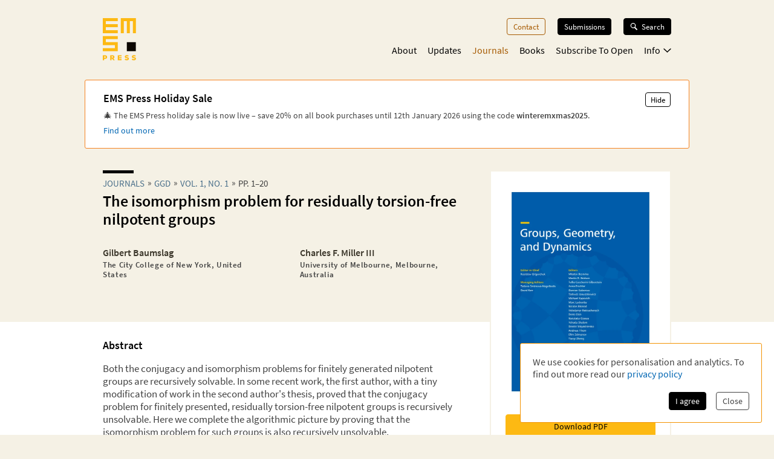

--- FILE ---
content_type: text/html; charset=utf-8
request_url: https://ems.press/journals/ggd/articles/1260
body_size: 18630
content:
<!DOCTYPE html><html lang="en" style="scroll-behavior:smooth"><head><meta charSet="utf-8"/><meta name="viewport" content="initial-scale=1.0, width=device-width"/><meta name="viewport" content="width=device-width, initial-scale=1"/><link rel="preload" as="image" imageSrcSet="/_next/image?url=https%3A%2F%2Fcontent.ems.press%2Fassets%2Fpublic%2Fimages%2Fserial-issues%2Fcover-ggd-volume-1-issue-1.png&amp;w=256&amp;q=90 256w, /_next/image?url=https%3A%2F%2Fcontent.ems.press%2Fassets%2Fpublic%2Fimages%2Fserial-issues%2Fcover-ggd-volume-1-issue-1.png&amp;w=384&amp;q=90 384w, /_next/image?url=https%3A%2F%2Fcontent.ems.press%2Fassets%2Fpublic%2Fimages%2Fserial-issues%2Fcover-ggd-volume-1-issue-1.png&amp;w=640&amp;q=90 640w, /_next/image?url=https%3A%2F%2Fcontent.ems.press%2Fassets%2Fpublic%2Fimages%2Fserial-issues%2Fcover-ggd-volume-1-issue-1.png&amp;w=750&amp;q=90 750w, /_next/image?url=https%3A%2F%2Fcontent.ems.press%2Fassets%2Fpublic%2Fimages%2Fserial-issues%2Fcover-ggd-volume-1-issue-1.png&amp;w=828&amp;q=90 828w, /_next/image?url=https%3A%2F%2Fcontent.ems.press%2Fassets%2Fpublic%2Fimages%2Fserial-issues%2Fcover-ggd-volume-1-issue-1.png&amp;w=1080&amp;q=90 1080w, /_next/image?url=https%3A%2F%2Fcontent.ems.press%2Fassets%2Fpublic%2Fimages%2Fserial-issues%2Fcover-ggd-volume-1-issue-1.png&amp;w=1200&amp;q=90 1200w, /_next/image?url=https%3A%2F%2Fcontent.ems.press%2Fassets%2Fpublic%2Fimages%2Fserial-issues%2Fcover-ggd-volume-1-issue-1.png&amp;w=1920&amp;q=90 1920w, /_next/image?url=https%3A%2F%2Fcontent.ems.press%2Fassets%2Fpublic%2Fimages%2Fserial-issues%2Fcover-ggd-volume-1-issue-1.png&amp;w=2048&amp;q=90 2048w, /_next/image?url=https%3A%2F%2Fcontent.ems.press%2Fassets%2Fpublic%2Fimages%2Fserial-issues%2Fcover-ggd-volume-1-issue-1.png&amp;w=3840&amp;q=90 3840w" imageSizes="33vw"/><link rel="stylesheet" href="/_next/static/css/5b0b3af323bab63b.css" data-precedence="next"/><link rel="preload" as="script" fetchPriority="low" href="/_next/static/chunks/webpack-e61b07d929de735b.js"/><script src="/_next/static/chunks/a7309fc5-629522c2b7535a4c.js" async=""></script><script src="/_next/static/chunks/5625-1fed59b67147936a.js" async=""></script><script src="/_next/static/chunks/main-app-9fcb551cb493c461.js" async=""></script><script src="/_next/static/chunks/53f5d41f-d085edaebcc90cbf.js" async=""></script><script src="/_next/static/chunks/dcf5d35c-9d569295a7acb158.js" async=""></script><script src="/_next/static/chunks/4871-a46634733128f0a9.js" async=""></script><script src="/_next/static/chunks/5127-7acafbc1ecb54a31.js" async=""></script><script src="/_next/static/chunks/1942-fa4da5b6dadf19f7.js" async=""></script><script src="/_next/static/chunks/1462-2c960b5b375bd649.js" async=""></script><script src="/_next/static/chunks/2448-79bb02ed83cbb772.js" async=""></script><script src="/_next/static/chunks/6827-962c31329ecc64df.js" async=""></script><script src="/_next/static/chunks/app/(content)/journals/%5Bjournal%5D/articles/%5Barticle%5D/page-3c31af37814149a4.js" async=""></script><script src="/_next/static/chunks/7156-00c192a89487a1f4.js" async=""></script><script src="/_next/static/chunks/4423-270ce20849db9185.js" async=""></script><script src="/_next/static/chunks/app/layout-21a557fe1e4a4a1d.js" async=""></script><script src="/_next/static/chunks/6350-f5a097b65167f0dc.js" async=""></script><script src="/_next/static/chunks/3383-72ccdfc23eaef464.js" async=""></script><script src="/_next/static/chunks/app/(content)/layout-13e039b8d210dfc9.js" async=""></script><script src="/_next/static/chunks/app/global-error-8a165fe25dde6a98.js" async=""></script><link rel="preload" href="/fonts/source-sans-pro-v14-latin-ext_latin_greek-regular.woff2" as="font" type="font/woff2" crossorigin="anonymous"/><link rel="icon" href="/favicons/favicon.ico"/><link rel="icon" href="/favicons/favicon.svg" sizes="any" type="image/svg+xml"/><link rel="icon" type="image/png" sizes="16x16" href="/favicons/favicon-16x16.png"/><link rel="icon" type="image/png" sizes="32x32" href="/favicons/favicon-32x32.png"/><link rel="icon" type="image/png" sizes="48x48" href="/favicons/favicon-48x48.png"/><title>The isomorphism problem for residually torsion-free nilpotent groups | EMS Press</title><meta name="description" content="Gilbert Baumslag, Charles F. Miller III"/><meta property="og:url" content="https://ems.press/journals/ggd/articles/1260"/><meta property="og:type" content="website"/><meta property="og:title" content="The isomorphism problem for residually torsion-free nilpotent groups | EMS Press"/><meta property="og:description" content="Gilbert Baumslag, Charles F. Miller III"/><meta property="og:image" content="https://content.ems.press/assets/public/images/serial-issues/cover-ggd-volume-1-issue-1.png"/><link rel="canonical" href="https://ems.press/journals/ggd/articles/1260"/><meta name="citation_title" content="The isomorphism problem for residually torsion-free nilpotent groups"/><meta name="citation_publication_date" content="2007/03/31"/><meta name="citation_author" content="Gilbert Baumslag"/><meta name="citation_author_institution" content="The City College of New York, United States"/><meta name="citation_author" content="Charles F. Miller III"/><meta name="citation_author_institution" content="University of Melbourne, Melbourne, Australia"/><meta name="citation_journal_title" content="Groups, Geometry, and Dynamics"/><meta name="citation_issn" content="1661-7207"/><meta name="citation_doi" content="10.4171/ggd/1"/><meta name="citation_volume" content="1"/><meta name="citation_issue" content="1"/><meta name="citation_firstpage" content="1"/><meta name="citation_lastpage" content="20"/><meta name="citation_pdf_url" content="https://ems.press/content/serial-article-files/29457"/><meta name="citation_fulltext_world_readable" content=""/><meta name="sentry-trace" content="a730154a52d0056a663d23279c886b50-7f6ffa86276773d7"/><meta name="baggage" content="sentry-environment=production,sentry-public_key=c18d3379cdda4e76b7b57ad1c555d51c,sentry-trace_id=a730154a52d0056a663d23279c886b50,sentry-org_id=1351767"/><script src="/_next/static/chunks/polyfills-42372ed130431b0a.js" noModule=""></script><style id="__jsx-593600719">@font-face{font-family:'Source Sans Pro';font-style:normal;font-weight:200;font-synthesis:none;font-display:block;src:url('/fonts/source-sans-pro-v14-latin-ext_latin_greek-200.woff2') format('woff2'), url('/fonts/source-sans-pro-v14-latin-ext_latin_greek-200.woff') format('woff'), local('');}</style><style id="__jsx-4099889062">@font-face{font-family:'Source Sans Pro';font-style:italic;font-weight:200;font-synthesis:none;font-display:block;src:url('/fonts/source-sans-pro-v14-latin-ext_latin_greek-200italic.woff2') format('woff2'), url('/fonts/source-sans-pro-v14-latin-ext_latin_greek-200italic.woff') format('woff'), local('');}</style><style id="__jsx-3608362249">@font-face{font-family:'Source Sans Pro';font-style:normal;font-weight:400;font-synthesis:none;font-display:block;src:url('/fonts/source-sans-pro-v14-latin-ext_latin_greek-regular.woff2') format('woff2'), url('/fonts/source-sans-pro-v14-latin-ext_latin_greek-regular.woff') format('woff'), local('');}</style><style id="__jsx-3654907840">@font-face{font-family:'Source Sans Pro';font-style:italic;font-weight:400;font-synthesis:none;font-display:block;src:url('/fonts/source-sans-pro-v14-latin-ext_latin_greek-italic.woff2') format('woff2'), url('/fonts/source-sans-pro-v14-latin-ext_latin_greek-italic.woff') format('woff'), local('');}</style><style id="__jsx-2914562635">@font-face{font-family:'Source Sans Pro';font-style:normal;font-weight:600;font-synthesis:none;font-display:block;src:url('/fonts/source-sans-pro-v14-latin-ext_latin_greek-600.woff2') format('woff2'), url('/fonts/source-sans-pro-v14-latin-ext_latin_greek-600.woff') format('woff'), local('');}</style><style id="__jsx-2586385186">@font-face{font-family:'Source Sans Pro';font-style:italic;font-weight:600;font-synthesis:none;font-display:block;src:url('/fonts/source-sans-pro-v14-latin-ext_latin_greek-600italic.woff2') format('woff2'), url('/fonts/source-sans-pro-v14-latin-ext_latin_greek-600italic.woff') format('woff'), local('');}</style><style id="__jsx-2918033620">@font-face{font-display:block;font-family:CCSymbols;font-synthesis:none;src:url('/fonts/CCSymbols.woff2') format('woff2'), url('/fonts/CCSymbols.woff') format('woff');unicode-range:u+a9,u+229c,u+1f10d-f,u+1f16d-f;}:root{--color-primary-main:#FDB913;--color-primary-dark:#F58220;--color-primary-light:#FFED00;--color-primary-background:#F5F1E5;--color-secondary-dark:#3C372B;--color-secondary-light:#F39200;--color-secondary-medium:#a65a00;--color-grey-dark:#414141;--color-grey-light:#F0F2F2;--color-grey-medium:#B2B2B2;--color-link:#0066B3;--color-highlight:#0066B3;}body{font-family:"Source Sans Pro", sans-serif,sans-serif,CCSymbols;font-weight:400;margin:0;padding:0;font-size:16px;color:#414141;}h1{font-family:"Source Sans Pro", sans-serif;color:#000000;font-weight:600;font-size:1.6em;line-height:1.2;margin:0 0 0.6em;}h2{font-family:"Source Sans Pro", sans-serif;color:#000000;font-weight:600;font-size:1.2em;line-height:1.3;margin:1.5em 0 0.6em;}h3{font-family:"Source Sans Pro", sans-serif;color:#000000;font-weight:600;font-size:1.1em;line-height:1.15em;margin:1.5em 0 1em;}h2+h3{margin-top:0;}h4{font-family:"Source Sans Pro", sans-serif;font-weight:600;font-size:1em;margin:1em 0 0.6em;}h5{font-family:"Source Sans Pro", sans-serif;font-weight:600;font-size:1em;margin:1em 0;}p{font-size:1.05em;line-height:1.3em;margin:1em 0;}a{color:#0066B3;-webkit-text-decoration:none;text-decoration:none;}a:hover{-webkit-text-decoration:underline;text-decoration:underline;}strong,b{font-weight:600;}.layout-grid{display:grid;grid-column-gap:25px;grid-template-columns:repeat(12,minmax(0,1fr));grid-auto-columns:1fr;}.layout-container{box-sizing:border-box;margin-left:auto;margin-right:auto;max-width:1000px;padding:20px 20px;}@media (min-width:550px){.layout-container{padding:20px 30px;}}</style><style id="__jsx-2462825770">.unstyled.jsx-2462825770{color:inherit;}.unstyled.jsx-2462825770:hover{-webkit-text-decoration:none;text-decoration:none;}</style><style id="__jsx-1114873206">.button.jsx-1114873206,a.button.jsx-1114873206,button.button.jsx-1114873206{background:none;border:none;font-family:inherit;font-weight:inherit;font-family:"Source Sans Pro", sans-serif;font-weight:400;font-size:0.9em;border-radius:4px;padding:5px 10px;display:inline-block;-webkit-text-decoration:none;text-decoration:none;cursor:pointer;color:white;background-color:#000000;border:1px solid #000000;}.button.small.jsx-1114873206{font-size:0.8em;padding:3px 8px;}.button.jsx-1114873206:disabled,button.button.jsx-1114873206:disabled{opacity:0.5;cursor:not-allowed;}</style><style id="__jsx-1010979162">.search-button.jsx-1010979162{display:grid!important;grid-auto-flow:column;align-items:center;padding:6px 12px!important;margin-top:-1px;width:10px}.search-button.jsx-1010979162:hover{text-decoration:none}.search-button.jsx-1010979162 svg{height:10px}@media(min-width:550px){.search-button.jsx-1010979162{display:none!important}}</style><style id="__jsx-2062737136">.mobile-toggle-button.jsx-2062737136{padding:0;background:none;border:none;font-size:inherit;font-family:inherit;font-weight:inherit;cursor:pointer;width:20px;height:20px;grid-column:span 2 / 13;justify-self:end;}.mobile-toggle-button.jsx-2062737136 svg{width:100%;height:100%;}@media (min-width:550px){.mobile-toggle-button.jsx-2062737136{display:none;}}</style><style id="__jsx-1489911279">button.jsx-1489911279{padding:0;background:none;border:none;font-size:inherit;font-family:inherit;font-weight:inherit;}</style><style id="__jsx-4008775737">.subscriber-short-info.jsx-4008775737{height:100%;text-align:left;font-size:0.6em;color:#3C372B;cursor:pointer;vertical-align:top;}span.jsx-4008775737{display:block;font-weight:bold;}</style><style id="__jsx-2872445079">.button.jsx-2872445079,a.button.jsx-2872445079,button.button.jsx-2872445079{background:none;border:none;font-family:inherit;font-weight:inherit;font-family:"Source Sans Pro", sans-serif;font-weight:400;font-size:0.9em;border-radius:4px;padding:5px 10px;display:inline-block;-webkit-text-decoration:none;text-decoration:none;cursor:pointer;color:#a65a00;background-color:transparent;border:1px solid #a65a00;}.button.small.jsx-2872445079{font-size:0.8em;padding:3px 8px;}.button.jsx-2872445079:disabled,button.button.jsx-2872445079:disabled{opacity:0.5;cursor:not-allowed;}</style><style id="__jsx-3090971676">.menu-button.menu-button.jsx-3090971676{font-size:0.9em;margin:0 0 20px 0;-webkit-text-decoration:none;text-decoration:none;}.menu-button.jsx-3090971676:hover{-webkit-text-decoration:none;text-decoration:none;}.menu-button.active.jsx-3090971676{color:#a65a00;border:0;background-color:transparent;}@media (min-width:550px){.menu-button.menu-button.jsx-3090971676{font-size:0.8em;margin:0 0 0 20px;}}</style><style id="__jsx-614294262">.button.jsx-614294262,a.button.jsx-614294262,button.button.jsx-614294262{background:none;border:none;font-family:inherit;font-weight:inherit;font-family:"Source Sans Pro", sans-serif;font-weight:400;font-size:0.9em;border-radius:4px;padding:5px 10px;display:inline-block;-webkit-text-decoration:none;text-decoration:none;cursor:pointer;color:white;background-color:black;border:1px solid black;}.button.small.jsx-614294262{font-size:0.8em;padding:3px 8px;}.button.jsx-614294262:disabled,button.button.jsx-614294262:disabled{opacity:0.5;cursor:not-allowed;}</style><style id="__jsx-3419102006">.search-button.jsx-3419102006{display:grid!important;grid-auto-flow:column;align-items:center;grid-gap:6px;font-size:.8em!important;margin-left:20px;position:relative;z-index:101}.search-button.jsx-3419102006:hover{text-decoration:none}.search-button.active.jsx-3419102006{color:black;border:0;background-color:transparent;cursor:default}.search-button.jsx-3419102006 svg{height:12px;width:13px}@media(max-width:550px){.search-button.jsx-3419102006{display:none!important}}</style><style id="__jsx-494347439">.nav-list.jsx-494347439{display:block;margin:0;padding:0;list-style:none;}.nav-list.hidden.jsx-494347439{display:none;}@media (min-width:550px){.nav-list.jsx-494347439{display:-webkit-box;display:-webkit-flex;display:-ms-flexbox;display:flex;-webkit-box-pack:end;-webkit-justify-content:flex-end;-ms-flex-pack:end;justify-content:flex-end;font-size:0.9rem;}}@media (min-width:750px){.nav-list.jsx-494347439{font-size:1rem;}}</style><style id="__jsx-323160669">.nav-list.jsx-323160669{grid-column:3 / span 8;grid-row:3 / span 1;margin-bottom:15px;padding-bottom:60px;}@media (min-width:550px){.nav-list.jsx-323160669{padding-bottom:0;}}</style><style id="__jsx-2412542125">button.jsx-2412542125,a.jsx-2412542125{padding:0;background:none;border:none;font-size:inherit;font-family:inherit;font-weight:inherit;-webkit-text-decoration:none;text-decoration:none;display:block;margin-bottom:23px;cursor:pointer;color:black;}a.jsx-2412542125:hover{-webkit-text-decoration:none;text-decoration:none;}.secondary.jsx-2412542125{font-size:1.1em;margin-left:1em;font-weight:200;}@media (min-width:550px){button.jsx-2412542125,a.jsx-2412542125{margin-left:18px;-webkit-transition:color 0.3s;transition:color 0.3s;margin-bottom:0;margin-top:0;font-size:1em;color:black;}a.jsx-2412542125:hover{color:#a65a00;}.secondary.jsx-2412542125{font-weight:normal;font-size:0.9em;margin:0.7em 0 0 10px;}}</style><style id="__jsx-2107221706">button.jsx-2107221706,a.jsx-2107221706{padding:0;background:none;border:none;font-size:inherit;font-family:inherit;font-weight:inherit;-webkit-text-decoration:none;text-decoration:none;display:block;margin-bottom:23px;cursor:pointer;color:black;}a.jsx-2107221706:hover{-webkit-text-decoration:none;text-decoration:none;}.secondary.jsx-2107221706{font-size:1.1em;margin-left:1em;font-weight:200;}@media (min-width:550px){button.jsx-2107221706,a.jsx-2107221706{margin-left:18px;-webkit-transition:color 0.3s;transition:color 0.3s;margin-bottom:0;margin-top:0;font-size:1em;color:#a65a00;}a.jsx-2107221706:hover{color:#a65a00;}.secondary.jsx-2107221706{font-weight:normal;font-size:0.9em;margin:0.7em 0 0 10px;}}</style><style id="__jsx-24792961">.icon.jsx-24792961{margin-bottom:0.1em;margin-left:0.3em;width:0.8em;-webkit-transform:rotate(0);-ms-transform:rotate(0);transform:rotate(0);}.secondary-navigation.jsx-24792961{margin-bottom:30px;}@media (min-width:550px){@-webkit-keyframes fade-in-jsx-24792961{from{opacity:0;}to{opacity:1;}}@keyframes fade-in-jsx-24792961{from{opacity:0;}to{opacity:1;}}.secondary-navigation.jsx-24792961{position:absolute;right:0;}.secondary-navigation.active.jsx-24792961{-webkit-animation:fade-in-jsx-24792961 0.5s;animation:fade-in-jsx-24792961 0.5s;}}</style><style id="__jsx-4008423168">.main-navigation.jsx-4008423168{grid-row:2 / span 1;grid-column:3 / span 8;position:relative;margin-bottom:10px;}@media (min-width:550px){.main-navigation.jsx-4008423168{margin-bottom:0;}}</style><style id="__jsx-238783408">.wrapper.jsx-238783408{box-sizing:border-box;margin-left:auto;margin-right:auto;max-width:1000px;padding:20px 20px;display:grid;grid-column-gap:25px;grid-template-columns:repeat(12,minmax(0,1fr));grid-auto-columns:1fr;display:none;grid-template-rows:40px auto 1fr;position:fixed;top:0;left:0;width:100%;height:100%;overflow:auto;background-color:white;z-index:100;}@media (min-width:550px){.wrapper.jsx-238783408{position:static;display:block;padding:0;background-color:transparent;overflow:visible;}}</style><style id="__jsx-2713903147">.header.jsx-2713903147 .logo{grid-column:1/span 2;grid-row:1/1;justify-self:start;min-width:45px}.header.jsx-2713903147 .logo svg{width:55px;max-width:100%}.navigation.jsx-2713903147{grid-column:span 11/13;grid-row:1/1;justify-self:end;display:grid;grid-template-columns:auto auto;grid-gap:1.5em;align-items:flex-start}@media(min-width:550px){nav.jsx-2713903147{padding-top:30px}.navigation.jsx-2713903147{display:block}}</style><style id="__jsx-615875178">.currency-selector.jsx-615875178{grid-area:currencies;display:grid;grid-auto-flow:column;justify-content:end;margin-top:2em;grid-auto-columns:auto;justify-items:center;line-height:1.15}input.jsx-615875178{appearance:none;background-color:transparent;border:1px solid #a65a00;width:.8em;height:.8em;border-radius:1em;position:relative}input.jsx-615875178:checked::after{content:" ";position:absolute;top:.1em;left:.1em;display:block;width:.45em;height:.45em;border-radius:.5em;background-color:#a65a00}@media(min-width:750px){.currency-selector.jsx-615875178{margin:0}}</style><style id="__jsx-4117363039">.footer.jsx-4117363039{background-color:#F5F1E5;font-size:.8em;border-top:5px solid #FFFFFF}.inner.jsx-4117363039{display:grid;margin-top:1em;grid-template-rows:auto auto auto;grid-template-areas:"nav""currencies""logos""text"}.logo-container.jsx-4117363039{grid-area:logos;display:grid;grid-template-columns:auto auto;justify-content:start;grid-gap:1.5em;margin-top:4em}.logo-container.jsx-4117363039 .ems-press{height:45px}.logo-container.jsx-4117363039 .ems-soc{height:36px}.text.jsx-4117363039{grid-area:text;font-size:.8em;margin:1.7em 0}.text.jsx-4117363039 br.jsx-4117363039{display:none}nav.jsx-4117363039{grid-area:nav}nav.jsx-4117363039 ul.jsx-4117363039{margin:0 0 -.5em;padding:0;list-style:none;display:flex;flex-flow:wrap;justify-content:flex-end}nav.jsx-4117363039 li.jsx-4117363039{margin:0 0 .5em 14px}nav.jsx-4117363039 a{color:#414141;white-space:nowrap}@media(min-width:550px){.text.jsx-4117363039 br.jsx-4117363039{display:unset}}@media(min-width:750px){.inner.jsx-4117363039{grid-template-columns:auto 1fr;grid-template-rows:auto;grid-template-areas:"logos nav""text  currencies"}.logo-container.jsx-4117363039{margin-top:0}.logo-container.jsx-4117363039 .ems-press{height:50px}.logo-container.jsx-4117363039 .ems-soc{height:40px}}</style><style id="__jsx-2bcaf0ec39f1a89c">.layout.jsx-2bcaf0ec39f1a89c{display:grid;grid-auto-rows:auto 1fr auto;min-height:100vh}.layout.without-header-and-footer.jsx-2bcaf0ec39f1a89c{margin-top:2em}</style><style id="__jsx-515275432">.step.jsx-515275432{display:inline-block;margin-bottom:0.3em;}.step.jsx-515275432::after{content:'»';margin:0 5px;position:relative;top:-1px;}.step.jsx-515275432:last-child.jsx-515275432::after{display:none;}.step.jsx-515275432 .link{color:inherit;color:#4a6f8a;white-space:nowrap;}.step.jsx-515275432 .link:hover{color:#0066B3;}.label.jsx-515275432{line-height:normal;}</style><style id="__jsx-2448132927">.title.jsx-2448132927{text-wrap:balance;line-height:1.4;}.title.jsx-2448132927::before{content:'';display:block;width:3.2em;height:0.35em;background-color:#000000;margin-bottom:0.4em;}.roofline.jsx-2448132927{font-family:"Source Sans Pro", sans-serif;font-weight:400;font-size:0.95em;line-height:0.95em;text-transform:uppercase;margin:0 0 0.2em;display:block;}.primary-title.jsx-2448132927{margin:0 0 0.1em;}.secondary-title.jsx-2448132927{margin:0 0 0.1em;}.primary-subtitle.jsx-2448132927{font-weight:400;font-size:1.1em;margin-top:0.4em;margin-bottom:1em;}.secondary-subtitle.jsx-2448132927{font-weight:400;font-size:1em;margin-top:0.2em;margin-bottom:1em;}</style><style id="__jsx-4024801613">.person.jsx-4024801613 .image{width:100%;height:auto;}.title-wrapper.jsx-4024801613{margin-bottom:0.5em;}.title.jsx-4024801613{color:#3C372B;font-size:1em;margin-bottom:0;margin-top:0;}.author-external-links.jsx-4024801613{display:-webkit-box;display:-webkit-flex;display:-ms-flexbox;display:flex;gap:15px;margin-top:0.2rem;}.author-external-link.jsx-4024801613{-webkit-align-items:center;-webkit-box-align:center;-ms-flex-align:center;align-items:center;color:#3C372B;display:-webkit-box;display:-webkit-flex;display:-ms-flexbox;display:flex;font-size:0.8em;}.role.jsx-4024801613{display:block;font-weight:200;font-size:1em;margin-top:0.2em;color:#414141;}.organisation.jsx-4024801613{display:block;font-size:0.8em;-webkit-letter-spacing:0.05em;-moz-letter-spacing:0.05em;-ms-letter-spacing:0.05em;letter-spacing:0.05em;font-weight:800;margin-top:0.2em;color:#414141;}.expertise.jsx-4024801613{font-size:0.8em;font-style:italic;margin-top:0.4em;}.description.jsx-4024801613{font-size:0.8em;margin:5px 0 0;}.description.jsx-4024801613 p.jsx-4024801613{margin:0;}.contact-detail.jsx-4024801613{margin-top:0.5em;margin-bottom:0.5em;}@media (min-width:550px){.description.jsx-4024801613{font-size:0.9em;}}</style><style id="__jsx-2097570476">.person-group.jsx-2097570476>.title{margin-bottom:1em;}.list.jsx-2097570476{list-style:none !important;margin:0 !important;padding:0 !important;display:grid;grid-column-gap:max(20px,10%);grid-template-columns:repeat(auto-fit,minmax(130px,1fr));grid-template-rows:repeat(1,minmax(0,auto));}.list-item.jsx-2097570476{margin-bottom:1em;}</style><style id="__jsx-95f2c4b78c3236a8">.journal-article-top-description.jsx-95f2c4b78c3236a8{margin-bottom:1.5em;margin-top:.5em}</style><style id="__jsx-1745990666">.jsx-1745990666{width:10px;}</style><style id="__jsx-1368592022">.button.jsx-1368592022,a.button.jsx-1368592022,button.button.jsx-1368592022{background:none;border:none;font-family:inherit;font-weight:inherit;font-family:"Source Sans Pro", sans-serif;font-weight:400;font-size:0.9em;border-radius:4px;padding:5px 10px;display:inline-block;-webkit-text-decoration:none;text-decoration:none;cursor:pointer;color:black;background-color:#FDB913;border:1px solid #FDB913;}.button.small.jsx-1368592022{font-size:0.8em;padding:3px 8px;}.button.jsx-1368592022:disabled,button.button.jsx-1368592022:disabled{opacity:0.5;cursor:not-allowed;}</style><style id="__jsx-1059779991">.download-button.download-button.jsx-1059779991{box-sizing:border-box;width:100%;margin:0.5em 0 0.5em;padding:0.7em;text-align:center;display:grid;grid-auto-flow:column;grid-column-gap:0.5em;-webkit-box-pack:center;-webkit-justify-content:center;-ms-flex-pack:center;justify-content:center;-webkit-align-items:center;-webkit-box-align:center;-ms-flex-align:center;align-items:center;color:#000000;border-width:1py;}p+.download-button.jsx-1059779991{margin-top:1.2em;}</style><style id="__jsx-2264073825">.formatted-text.jsx-2264073825 blockquote{background-color:#F5F1E5;padding:0.5em 22px 0.5em 22px;margin:1em -22px 2em -22px;font-style:italic;}.formatted-text.jsx-2264073825 ul{list-style:square;margin:0 0 1em;padding:0 0 0 1em;line-height:1.35em;}.formatted-text.jsx-2264073825 ul li{margin:0 0 0.5em;}.formatted-text.jsx-2264073825 ul li p{display:inline;}.formatted-text.jsx-2264073825 img{max-width:100%;}.formatted-text.jsx-2264073825 table{border:none;border-collapse:collapse;margin:1em 0;}.formatted-text.jsx-2264073825 table th{background-color:#F5F1E5;}.formatted-text.jsx-2264073825 table tr{border-bottom:1px solid #F5F1E5;}.formatted-text.jsx-2264073825 table td,.formatted-text.jsx-2264073825 table th{padding:0.5em;vertical-align:middle;}.formatted-text.jsx-2264073825 code{background-color:#F0F2F2;border:1px solid #ddd;border-radius:4px;padding:0.2em 0.5em;font-family:monospace;font-size:0.8em;}.formatted-text.jsx-2264073825 pre code{display:block;padding:1em 22px 1em 22px;margin:1em -22px 2em -22px;}</style><style id="__jsx-2357363445">.cite-box.jsx-2357363445{background-color:#F5F1E5;padding:1em 22px 1.5em 22px;margin:2em -22px;text-align:left;}.cite-text.jsx-2357363445{font-size:0.9em;color:#3C372B;}.doi.jsx-2357363445{font-weight:bold;font-size:0.9em;}</style><style id="__jsx-a7383d06ba4e7e2">.subscribe-info.jsx-a7383d06ba4e7e2{grid-area:info;text-align:center;margin:0;margin-bottom:1.5rem;font-size:.8em}.abstract-title.jsx-a7383d06ba4e7e2{margin-top:0;font-size:1.1em}.supplementary-title.jsx-a7383d06ba4e7e2{font-size:1.1em;margin-bottom:1.15em}.cite-box-title.jsx-a7383d06ba4e7e2{font-size:1em;margin-top:1em}</style><style id="__jsx-1279956873">ul.jsx-1279956873{list-style:none;margin:0;padding:0;}</style><style id="__jsx-3728986963">.metadata-box.jsx-3728986963{grid-area:aside}.keywords.jsx-3728986963{display:flex;flex-flow:wrap;margin:.7em 0 -.5em}.keywords.jsx-3728986963 li.jsx-3728986963{font-size:.75em;border:1px solid #F5F1E5;color:black;padding:.3em .5em;margin:0 .5em .5em 0}.metadata-box.jsx-3728986963 .copyright{display:block;font-size:.8em;opacity:.8;line-height:1.2}h2.jsx-3728986963{font-size:.9em;color:#414141;margin-bottom:0}h2.jsx-3728986963:first-child{margin-top:0}p.jsx-3728986963{font-size:.9em;margin:.5em 0}dl.jsx-3728986963{display:grid;grid-template-columns:auto 1fr;grid-column-gap:1em;font-size:.9em}dt.jsx-3728986963,dd.jsx-3728986963{margin:0}dt.jsx-3728986963{color:#414141}dd.jsx-3728986963{font-weight:bold;color:black}@media(min-width:750px){.metadata-box.jsx-3728986963{margin:2em 1.5em 1.5em}}</style><style id="__jsx-310690786">body{background-color:#F5F1E5;}</style><style id="__jsx-1882103400">.detail-page.jsx-1882103400{display:grid;grid-template-rows:auto 1fr;grid-template-areas:'.' 'space';min-height:100%;overflow-x:hidden;overflow-x:clip;}.detail-page.jsx-1882103400::before{content:'';background-color:#FFFFFF;grid-area:space;}.container.jsx-1882103400{box-sizing:border-box;margin-left:auto;margin-right:auto;max-width:1000px;padding:20px 20px;padding-bottom:30px !important;display:grid;grid-template-columns:minmax(0,1.5fr) minmax(0,1fr);grid-column-gap:1.5em;grid-template-rows:min-content 0 min-content 0 auto auto auto;grid-template-areas: 'title   title' 'desc    cover' 'tab-bar cover' 'actions actions' 'main    main' 'aside   aside' 'full    full';}.container.with-actions.jsx-1882103400{grid-template-rows:min-content 0 min-content auto auto auto auto;}.container.with-description.jsx-1882103400{grid-template-rows:min-content max-content min-content 0 auto auto auto;}.container.with-description.with-actions.jsx-1882103400{grid-template-rows:min-content max-content min-content auto auto auto auto;}.container.jsx-1882103400::before{content:'';position:relative;z-index:-1;width:100vw;margin-left:50%;-webkit-transform:translateX(-50%);-ms-transform:translateX(-50%);transform:translateX(-50%);background-color:#FFFFFF;height:calc(100% + 30px);grid-area:main / main / full / full;}.title.jsx-1882103400{grid-area:title;margin-bottom:20px;}.description.jsx-1882103400{grid-area:desc;margin-bottom:20px;}.detail-page.jsx-1882103400 .tab-navvigation{grid-area:tab-bar;}.cover.jsx-1882103400{grid-area:cover;max-width:400px;border-radius:2px;height:-webkit-fit-content;height:-moz-fit-content;height:fit-content;}.actions.jsx-1882103400{grid-area:actions;margin:0 0 1em 0;}@media (min-width:550px){.container.jsx-1882103400{padding:20px 30px;grid-template-rows:minmax(0,min-content) 0 0 auto auto;grid-template-columns:minmax(0,1fr) 200px;grid-template-areas: 'title   cover' 'desc    cover' 'tab-bar tab-bar' 'main    main' 'aside   aside' 'full    full';}.container.with-sections.jsx-1882103400,.container.with-sections.with-actions.jsx-1882103400{grid-template-rows:minmax(0,min-content) 0 35px auto auto;}.container.with-description.jsx-1882103400,.container.with-description.with-actions.jsx-1882103400{grid-template-rows:minmax(0,min-content) minmax(0,1fr) 0 auto auto;}.container.with-sections.with-description.jsx-1882103400,.container.with-sections.with-description.with-actions.jsx-1882103400{grid-template-rows:minmax(0,min-content) minmax(0,1fr) 35px auto auto;}.cover.jsx-1882103400{background-color:white;border:1px solid #FFFFFF;padding:1.5em;}.actions.jsx-1882103400{margin:0;margin-top:1.5em;}}@media (min-width:750px){.container.jsx-1882103400{grid-template-rows:minmax(0,min-content) 0 0 auto auto;grid-template-columns:minmax(0,1fr) 280px;grid-template-areas: 'title   cover' 'desc    cover' 'tab-bar tab-bar' 'main    aside' 'full    full';}.container.with-sections.jsx-1882103400,.container.with-sections.with-actions.jsx-1882103400{grid-template-rows:minmax(0,min-content) 0 35px auto auto;}.container.with-description.jsx-1882103400,.container.with-description.with-actions.jsx-1882103400{grid-template-rows:minmax(0,min-content) minmax(0,1fr) 0 auto auto;}.container.with-sections.with-description.jsx-1882103400,.container.with-sections.with-description.with-actions.jsx-1882103400{grid-template-rows:minmax(0,min-content) minmax(0,1fr) 35px auto auto;}}@media (min-width:1000px){.container.jsx-1882103400{grid-template-rows:minmax(170px,min-content) 0 0 minmax(0,auto) 1fr auto;grid-template-columns:minmax(0,1fr) 300px;grid-column-gap:3rem;grid-template-areas: 'title   cover' 'desc    cover' 'tab-bar cover' 'main    cover' 'main    aside' 'full    full';}.container.with-sections.jsx-1882103400,.container.with-sections.with-actions.jsx-1882103400{grid-template-rows: minmax(170px,min-content) 0 35px minmax(0,auto) 1fr auto;}.container.with-description.jsx-1882103400,.container.with-description.with-actions.jsx-1882103400{grid-template-rows: minmax(0,min-content) minmax(0,auto) 0 minmax(0,auto) 1fr auto;}.container.with-sections.with-description.jsx-1882103400,.container.with-sections.with-description.with-actions.jsx-1882103400{grid-template-rows: minmax(0,min-content) minmax(0,auto) 35px minmax(0,auto) 1fr auto;}.cover.jsx-1882103400{border:2px solid #F5F1E5;}}</style></head><body><div hidden=""><!--$--><!--/$--></div><div class="jsx-2bcaf0ec39f1a89c layout"><header title="Page Header" class="jsx-2713903147 header"><nav title="Main Navigation" class="jsx-2713903147 layout-grid layout-container"><a class="logo jsx-2462825770" aria-label="EMS Press Logo" href="/"><svg viewBox="0 0 270 343" xmlns="http://www.w3.org/2000/svg"><g fill-rule="nonzero" fill="none"><path d="M35.2 315.9c0 9-6 14.5-15.7 14.5H11v10.8H.1v-39.9h19.3c9.8.1 15.8 5.6 15.8 14.6zm-10.8.1c0-3.1-2.1-5.1-5.4-5.1h-8.2v10.3H19c3.3-.1 5.4-2.1 5.4-5.2zM75 328.4h-4v12.9H60.2v-39.9H80c8.8 0 14.5 5.6 14.5 13.7 0 5.9-2.9 10.2-8.4 12.3l10.9 14H84.3l-9.3-13zm3.3-18h-7.4v9.7h7.4c3.6 0 5.5-1.7 5.5-4.8.1-3.2-1.9-4.9-5.5-4.9zm74.3 22v8.9h-31v-39.9h31v8.8H132v6.7h20.5v8.4H132v7.1h20.6zm24.7 4.2l5.6-7.8c3.5 2.7 7.3 3.9 11.8 3.9 4.1 0 6.6-1.4 6.6-3.6s-2.1-3.4-7-3.8c-10.9-1-15.8-4.8-15.8-12.1 0-7.8 6.7-12.9 16.9-12.9 5.7 0 11.2 1.6 15.2 4.4l-5 7.6c-2.9-1.9-6.2-3-9.7-3-4.3 0-7 1.3-7 3.4 0 2.2 1.8 3.1 6.9 3.6 10.5 1.1 16.1 5.5 16.1 12.9 0 7.8-7 13-17.2 13-6.7.1-13.2-2-17.4-5.6zm57.6 0l5.6-7.8c3.5 2.7 7.3 3.9 11.8 3.9 4.1 0 6.6-1.4 6.6-3.6s-2.1-3.4-7-3.8c-10.9-1-15.8-4.8-15.8-12.1 0-7.8 6.7-12.9 16.9-12.9 5.7 0 11.2 1.6 15.2 4.4l-5 7.6c-2.9-1.9-6.2-3-9.7-3-4.3 0-7 1.3-7 3.4 0 2.2 1.8 3.1 6.9 3.6 10.5 1.1 16.1 5.5 16.1 12.9 0 7.8-7 13-17.2 13-6.6.1-13.1-2-17.4-5.6z" fill="#FDB913"></path><path fill="#0D0802" d="M195.1 195.1h73.1v73.1h-73.1z"></path><path d="M122 .1v24.4H24.5v24.4H122v24.4H24.5v24.4H122V122H.1V.1H122zm24.3 0V122h24.4V24.5h24.4V122h24.4V24.5h24.4V122h24.4V.1h-122zM.1 146.3v73.1h97.5v24.4H.1v24.4H122v-73.1H24.5v-24.4H122v-24.4H.1z" fill="#FDB913"></path></g></svg></a><div class="jsx-2713903147 navigation"><a class="button jsx-1010979162 search-button jsx-1114873206 jsx-2462825770" href="/search"><svg xmlns="http://www.w3.org/2000/svg" width="100%" height="100%" viewBox="0 0 18.9 19.688"><path fill="white" data-name="Combined Shape" d="M10.4,13.354a7.1,7.1,0,1,1,2.343-2l6.16,6.16-2.169,2.169ZM2.025,7.088A5.063,5.063,0,1,0,7.088,2.025,5.068,5.068,0,0,0,2.025,7.088Z" transform="translate(0 0)"></path></svg></a><div class="jsx-238783408 naviagtion"><button aria-label="toggle mobile navigation" class="jsx-2062737136 mobile-toggle-button"><svg xmlns="http://www.w3.org/2000/svg" width="17.164" height="17.164" viewBox="0 0 17.164 17.164"><rect width="17.156" height="3.431"></rect><rect width="17.156" height="3.431" transform="translate(0 6.863)"></rect><rect width="17.156" height="3.431" transform="translate(0 13.725)"></rect></svg></button><div class="jsx-238783408 wrapper"><button aria-label="toggle mobile navigation" class="jsx-2062737136 mobile-toggle-button"><svg width="122px" height="122px" viewBox="0 0 122 122" version="1.1" xmlns="http://www.w3.org/2000/svg"><g id="Artboard" stroke="none" stroke-width="1" fill="none" fill-rule="evenodd" stroke-linecap="square"><g id="Group" transform="translate(18.000000, 18.000000)" stroke="#000000" stroke-width="15"><line x1="0.5" y1="0.5" x2="85.5" y2="85.5"></line><line x1="0.5" y1="0.5" x2="85.5" y2="85.5" transform="translate(43.000000, 43.000000) scale(-1, 1) translate(-43.000000, -43.000000) "></line></g></g></svg></button><ul class="jsx-494347439 nav-list jsx-323160669 nav-list"><li class="jsx-494347439"><button class="jsx-1489911279 jsx-4008775737 subscriber-short-info">EMS Press Holiday Sale<!-- -->: <span class="jsx-1489911279 jsx-4008775737">20% discount at EMS Press</span></button></li><li class="jsx-494347439"></li><li class="jsx-494347439"><a class="button jsx-3090971676 menu-button jsx-2872445079 jsx-2462825770" href="/contact">Contact</a></li><li class="jsx-494347439"><a class="button jsx-3090971676 menu-button jsx-614294262 jsx-2462825770" href="/info/authors">Submissions</a></li><li class="jsx-494347439"><a class="button jsx-3419102006 search-button jsx-1114873206" href="/search"><svg xmlns="http://www.w3.org/2000/svg" width="100%" height="100%" viewBox="0 0 18.9 19.688"><path fill="white" data-name="Combined Shape" d="M10.4,13.354a7.1,7.1,0,1,1,2.343-2l6.16,6.16-2.169,2.169ZM2.025,7.088A5.063,5.063,0,1,0,7.088,2.025,5.068,5.068,0,0,0,2.025,7.088Z" transform="translate(0 0)"></path></svg> Search</a></li></ul><ul class="jsx-494347439 nav-list jsx-4008423168 main-navigation"><li class="jsx-494347439"><a class="jsx-2412542125 jsx-2462825770" href="/about">About</a></li><li class="jsx-494347439"><a class="jsx-2412542125 jsx-2462825770" href="/updates">Updates</a></li><li class="jsx-494347439"><a class="jsx-2107221706 jsx-2462825770" href="/journals">Journals</a></li><li class="jsx-494347439"><a class="jsx-2412542125 jsx-2462825770" href="/books">Books</a></li><li class="jsx-494347439"><a class="jsx-2412542125 jsx-2462825770" href="/subscribe-to-open">Subscribe To Open</a></li><li class="jsx-494347439"><button class="jsx-2412542125">Info<svg class="jsx-24792961 icon" xmlns="http://www.w3.org/2000/svg" width="12.707" height="7.414" viewBox="0 0 12.707 7.414"><path d="M15.586,12l-5.293,5.293L5,12" transform="translate(-3.939 -10.939)" fill="none" stroke="black" stroke-linecap="round" stroke-width="1.5"></path></svg></button><ul class="jsx-494347439 nav-list jsx-24792961 secondary-navigation hidden"><li class="jsx-494347439"><a class="jsx-2412542125 secondary jsx-2462825770" href="/info/authors">Authors</a></li><li class="jsx-494347439"><a class="jsx-2412542125 secondary jsx-2462825770" href="/info/libraries">Libraries</a></li><li class="jsx-494347439"><a class="jsx-2412542125 secondary jsx-2462825770" href="/info/booksellers">Booksellers</a></li></ul></li></ul></div></div></div></nav></header><main class="jsx-2bcaf0ec39f1a89c"><script type="application/ld+json">{"@context":"https://schema.org","@type":"Article","headline":"The isomorphism problem for residually torsion-free nilpotent groups","image":"https://content.ems.press/assets/public/images/serial-issues/cover-ggd-volume-1-issue-1.png","datePublished":"2007-03-31T00:00:00.000Z","author":[{"@type":"Person","name":"Gilbert Baumslag","affiliation":"The City College of New York, United States"},{"@type":"Person","name":"Charles F. Miller III","affiliation":"University of Melbourne, Melbourne, Australia"}],"name":""}</script><article class="jsx-310690786 jsx-1882103400 detail-page"><div class="jsx-310690786 jsx-1882103400 container with-description with-actions"><div class="jsx-310690786 jsx-1882103400 title"><header class="jsx-2448132927 title undefined"><span class="jsx-2448132927 roofline"><div class="jsx-515275432 breadcrumbs"><span class="jsx-515275432 step"><a class="link jsx-2462825770" href="/journals">Journals</a></span><span class="jsx-515275432 step"><a class="link jsx-2462825770" href="/journals/ggd">ggd</a></span><span class="jsx-515275432 step"><a class="link jsx-2462825770" href="/journals/ggd/issues/1277">Vol. 1, No. 1</a></span><span class="jsx-515275432 label">pp. 1–20</span></div></span><h1 class="jsx-2448132927 primary-title">The isomorphism problem for residually torsion-free nilpotent groups</h1></header></div><div class="jsx-310690786 jsx-1882103400 description"><div class="jsx-95f2c4b78c3236a8 journal-article-top-description"><div role="group" class="jsx-2097570476 person-group undefined"><ul class="jsx-2097570476 list"><li class="jsx-2097570476 list-item"><section class="jsx-4024801613 person"><header class="jsx-4024801613 title-wrapper"><h3 class="jsx-4024801613 title">Gilbert Baumslag</h3><span class="jsx-4024801613 organisation">The City College of New York, United States</span><div class="jsx-4024801613 author-external-links"></div></header></section></li><li class="jsx-2097570476 list-item"><section class="jsx-4024801613 person"><header class="jsx-4024801613 title-wrapper"><h3 class="jsx-4024801613 title">Charles F. Miller III</h3><span class="jsx-4024801613 organisation">University of Melbourne, Melbourne, Australia</span><div class="jsx-4024801613 author-external-links"></div></header></section></li></ul></div></div></div><div class="jsx-310690786 jsx-1882103400 cover"><img alt="The isomorphism problem for residually torsion-free nilpotent groups cover" width="4016" height="5669" decoding="async" data-nimg="1" style="color:transparent;width:100%;height:auto" sizes="33vw" srcSet="/_next/image?url=https%3A%2F%2Fcontent.ems.press%2Fassets%2Fpublic%2Fimages%2Fserial-issues%2Fcover-ggd-volume-1-issue-1.png&amp;w=256&amp;q=90 256w, /_next/image?url=https%3A%2F%2Fcontent.ems.press%2Fassets%2Fpublic%2Fimages%2Fserial-issues%2Fcover-ggd-volume-1-issue-1.png&amp;w=384&amp;q=90 384w, /_next/image?url=https%3A%2F%2Fcontent.ems.press%2Fassets%2Fpublic%2Fimages%2Fserial-issues%2Fcover-ggd-volume-1-issue-1.png&amp;w=640&amp;q=90 640w, /_next/image?url=https%3A%2F%2Fcontent.ems.press%2Fassets%2Fpublic%2Fimages%2Fserial-issues%2Fcover-ggd-volume-1-issue-1.png&amp;w=750&amp;q=90 750w, /_next/image?url=https%3A%2F%2Fcontent.ems.press%2Fassets%2Fpublic%2Fimages%2Fserial-issues%2Fcover-ggd-volume-1-issue-1.png&amp;w=828&amp;q=90 828w, /_next/image?url=https%3A%2F%2Fcontent.ems.press%2Fassets%2Fpublic%2Fimages%2Fserial-issues%2Fcover-ggd-volume-1-issue-1.png&amp;w=1080&amp;q=90 1080w, /_next/image?url=https%3A%2F%2Fcontent.ems.press%2Fassets%2Fpublic%2Fimages%2Fserial-issues%2Fcover-ggd-volume-1-issue-1.png&amp;w=1200&amp;q=90 1200w, /_next/image?url=https%3A%2F%2Fcontent.ems.press%2Fassets%2Fpublic%2Fimages%2Fserial-issues%2Fcover-ggd-volume-1-issue-1.png&amp;w=1920&amp;q=90 1920w, /_next/image?url=https%3A%2F%2Fcontent.ems.press%2Fassets%2Fpublic%2Fimages%2Fserial-issues%2Fcover-ggd-volume-1-issue-1.png&amp;w=2048&amp;q=90 2048w, /_next/image?url=https%3A%2F%2Fcontent.ems.press%2Fassets%2Fpublic%2Fimages%2Fserial-issues%2Fcover-ggd-volume-1-issue-1.png&amp;w=3840&amp;q=90 3840w" src="/_next/image?url=https%3A%2F%2Fcontent.ems.press%2Fassets%2Fpublic%2Fimages%2Fserial-issues%2Fcover-ggd-volume-1-issue-1.png&amp;w=3840&amp;q=90"/><div class="jsx-310690786 jsx-1882103400 actions"><div class="article-download-button"><a href="/content/serial-article-files/29457?nt=1" class="button jsx-1059779991 download-button jsx-1368592022">Download PDF</a></div></div></div><main style="grid-area:main;padding-top:1.8em"><div class="jsx-2264073825 formatted-text"><h2 class="jsx-a7383d06ba4e7e2 abstract-title">Abstract</h2><p>Both the conjugacy and isomorphism problems for finitely generated nilpotent groups are recursively solvable. In some recent work, the first author, with a tiny modification of work in the second author&#x27;s thesis, proved that the conjugacy problem for finitely presented, residually torsion-free nilpotent groups is recursively unsolvable. Here we complete the algorithmic picture by proving that the isomorphism problem for such groups is also recursively unsolvable.</p></div><div class="jsx-2357363445 cite-box"><h2 class="jsx-a7383d06ba4e7e2 cite-box-title">Cite this article</h2><p class="jsx-2357363445 cite-text">Gilbert Baumslag, Charles F. Miller III, The isomorphism problem for residually torsion-free nilpotent groups. Groups Geom. Dyn. 1 (2007), no. 1, pp. 1–20</p><a href="https://doi.org/10.4171/ggd/1" target="_blank" rel="noreferrer" class="jsx-2357363445 doi">DOI <!-- -->10.4171/GGD/1</a></div></main><aside class="jsx-1279956873 jsx-3728986963 metadata-box"><h2 class="jsx-1279956873 jsx-3728986963">Dates</h2><dl class="jsx-1279956873 jsx-3728986963"><dt class="jsx-1279956873 jsx-3728986963">Submitted</dt><dd class="jsx-1279956873 jsx-3728986963">9 August 2006</dd><dt class="jsx-1279956873 jsx-3728986963">Published</dt><dd class="jsx-1279956873 jsx-3728986963">31 March 2007</dd></dl><h2 class="jsx-1279956873 jsx-3728986963">Identifiers</h2><dl class="jsx-1279956873 jsx-3728986963"><dt class="jsx-1279956873 jsx-3728986963">DOI</dt><dd class="jsx-1279956873 jsx-3728986963"><a href="https://doi.org/10.4171/ggd/1" class="jsx-1279956873 jsx-3728986963">10.4171/GGD/1</a></dd></dl><h2 class="jsx-1279956873 jsx-3728986963">Keywords</h2><ul class="jsx-1279956873 jsx-3728986963 keywords"><li class="jsx-1279956873 jsx-3728986963">Finitely presented group</li><li class="jsx-1279956873 jsx-3728986963">isomorphism problem</li><li class="jsx-1279956873 jsx-3728986963">residually nilpotent</li></ul><h2 class="jsx-1279956873 jsx-3728986963">Mathematics Subject Classification</h2><ul class="jsx-1279956873 jsx-3728986963 keywords"><li class="jsx-1279956873 jsx-3728986963">20-XX</li><li class="jsx-1279956873 jsx-3728986963">00-XX</li></ul><p class="jsx-1279956873 jsx-3728986963 copyright">© European Mathematical Society</p></aside></div></article><!--$--><!--/$--></main><footer class="jsx-4117363039 footer"><div class="jsx-4117363039 inner layout-container"><nav title="Footer Navigation" class="jsx-4117363039"><ul class="jsx-4117363039"><li class="jsx-4117363039"><a class="jsx-2462825770 unstyled" href="/contact">Contact</a></li><li class="jsx-4117363039"><a class="jsx-2462825770 unstyled" href="/legal">Legal Notice</a></li><li class="jsx-4117363039"><a class="jsx-2462825770 unstyled" href="/privacy">Privacy Policy</a></li><li class="jsx-4117363039"><a class="jsx-2462825770 unstyled" href="/accessibility">Accessibility Statement</a></li></ul></nav><div class="jsx-615875178 currency-selector"><label class="jsx-615875178">Currency:</label><input id="EUR" type="radio" class="jsx-615875178" name="currency" value="EUR"/><label for="EUR" class="jsx-615875178">€ Euro</label><input id="USD" type="radio" class="jsx-615875178" name="currency" checked="" value="USD"/><label for="USD" class="jsx-615875178">$ US Dollar</label></div><div class="jsx-4117363039 logo-container"><a class="jsx-2462825770 unstyled" href="/"><svg viewBox="0 0 270 343" class="ems-press" xmlns="http://www.w3.org/2000/svg"><g fill-rule="nonzero" fill="none"><path d="M35.2 315.9c0 9-6 14.5-15.7 14.5H11v10.8H.1v-39.9h19.3c9.8.1 15.8 5.6 15.8 14.6zm-10.8.1c0-3.1-2.1-5.1-5.4-5.1h-8.2v10.3H19c3.3-.1 5.4-2.1 5.4-5.2zM75 328.4h-4v12.9H60.2v-39.9H80c8.8 0 14.5 5.6 14.5 13.7 0 5.9-2.9 10.2-8.4 12.3l10.9 14H84.3l-9.3-13zm3.3-18h-7.4v9.7h7.4c3.6 0 5.5-1.7 5.5-4.8.1-3.2-1.9-4.9-5.5-4.9zm74.3 22v8.9h-31v-39.9h31v8.8H132v6.7h20.5v8.4H132v7.1h20.6zm24.7 4.2l5.6-7.8c3.5 2.7 7.3 3.9 11.8 3.9 4.1 0 6.6-1.4 6.6-3.6s-2.1-3.4-7-3.8c-10.9-1-15.8-4.8-15.8-12.1 0-7.8 6.7-12.9 16.9-12.9 5.7 0 11.2 1.6 15.2 4.4l-5 7.6c-2.9-1.9-6.2-3-9.7-3-4.3 0-7 1.3-7 3.4 0 2.2 1.8 3.1 6.9 3.6 10.5 1.1 16.1 5.5 16.1 12.9 0 7.8-7 13-17.2 13-6.7.1-13.2-2-17.4-5.6zm57.6 0l5.6-7.8c3.5 2.7 7.3 3.9 11.8 3.9 4.1 0 6.6-1.4 6.6-3.6s-2.1-3.4-7-3.8c-10.9-1-15.8-4.8-15.8-12.1 0-7.8 6.7-12.9 16.9-12.9 5.7 0 11.2 1.6 15.2 4.4l-5 7.6c-2.9-1.9-6.2-3-9.7-3-4.3 0-7 1.3-7 3.4 0 2.2 1.8 3.1 6.9 3.6 10.5 1.1 16.1 5.5 16.1 12.9 0 7.8-7 13-17.2 13-6.6.1-13.1-2-17.4-5.6z" fill="#FDB913"></path><path fill="#0D0802" d="M195.1 195.1h73.1v73.1h-73.1z"></path><path d="M122 .1v24.4H24.5v24.4H122v24.4H24.5v24.4H122V122H.1V.1H122zm24.3 0V122h24.4V24.5h24.4V122h24.4V24.5h24.4V122h24.4V.1h-122zM.1 146.3v73.1h97.5v24.4H.1v24.4H122v-73.1H24.5v-24.4H122v-24.4H.1z" fill="#FDB913"></path></g></svg></a><a href="https://euromathsoc.org/" target="_blank" rel="noreferrer noopener" class="jsx-4117363039"><svg viewBox="0 0 851 270" class="ems-soc" xmlns="http://www.w3.org/2000/svg"><g fill-rule="nonzero" fill="none"><path d="M463.2 244.8H341.3v24.4h121.9v-24.4zm-77-166.2v39.9h-10.8v-23l-10.6 12.7h-2l-10.7-12.7v23h-10.8V78.6h9.7l12.8 15.7 12.7-15.7h9.7zm38.2 33.3h-18.5l-2.7 6.6h-11.6l17.9-39.9h11.4l17.8 39.9H427l-2.6-6.6zm-9.2-23.1l-5.6 14h11.2l-5.6-14zm56.6-.9h-11.7v30.7h-10.8V87.9h-11.7v-9.2h34.3v9.2h-.1zm44.6-9.3v39.9h-10.8v-15.4h-14.7v15.4H480V78.6h10.8v14.9h14.7V78.6h10.9zm41.9 31.1v8.9h-31V78.7h31v8.8h-20.5v6.7h20.5v8.4h-20.5v7.1h20.5zm55.8-31.1v39.9h-10.8v-23l-10.6 12.7h-2L580 95.5v23h-10.8V78.6h9.7l12.8 15.7 12.7-15.7h9.7zm38.2 33.3h-18.5l-2.7 6.6h-11.6l17.9-39.9h11.4l17.8 39.9h-11.7l-2.6-6.6zm-9.2-23.1l-5.6 14h11.2l-5.6-14zm56.6-.9H688v30.7h-10.8V87.9h-11.7v-9.2h34.3v9.2h-.1zm8.2-9.3h10.8v39.9h-10.8V78.6zm19.1 20c0-12.8 8.9-20.9 21.5-20.9 6.1 0 11.1 2.1 15.3 6.3l-6.5 6.7c-2.5-2.3-5.2-3.4-8.6-3.4-6.6 0-10.9 4.6-10.9 11.4 0 6.8 4.4 11.4 10.9 11.4 3.7 0 7.1-1.4 9.7-3.9l6.1 7.1c-4.4 4.3-9.7 6.3-15.8 6.3-13.3-.1-21.7-8.5-21.7-21zm73.6 13.3H782l-2.7 6.6h-11.6l17.9-39.9H797l17.8 39.9h-11.7l-2.5-6.6zm-9.3-23.1l-5.6 14h11.2l-5.6-14zm29-10.2h10.8v30.3h19.5v9.6h-30.3V78.6zM338.8 191.4l5.6-7.8c3.5 2.7 7.3 3.9 11.8 3.9 4.1 0 6.6-1.4 6.6-3.6s-2.1-3.4-7-3.8c-10.9-1-15.8-4.8-15.8-12.1 0-7.8 6.7-12.9 16.9-12.9 5.7 0 11.2 1.6 15.2 4.4l-5 7.6c-2.9-1.9-6.2-3-9.7-3-4.3 0-7 1.3-7 3.4 0 2.2 1.8 3.1 6.9 3.6 10.5 1.1 16.1 5.5 16.1 12.9 0 7.8-7 13-17.2 13-6.6.1-13.1-2-17.4-5.6zm40.6-15.3c0-12.8 8.6-21 22-21s22 8.2 22 21-8.6 21-22 21-22-8.2-22-21zm33.2 0c0-7-4.4-11.5-11.2-11.5-6.8 0-11.2 4.5-11.2 11.5s4.4 11.5 11.2 11.5c6.8 0 11.2-4.5 11.2-11.5zm17.2 0c0-12.8 8.9-20.9 21.5-20.9 6.1 0 11.1 2.1 15.3 6.3l-6.5 6.7c-2.5-2.3-5.2-3.4-8.6-3.4-6.6 0-10.9 4.6-10.9 11.4 0 6.8 4.4 11.4 10.9 11.4 3.7 0 7.1-1.4 9.7-3.9l6.1 7.1c-4.4 4.3-9.7 6.3-15.8 6.3-13.3 0-21.7-8.5-21.7-21zm44.8-19.9h10.8v39.9h-10.8v-39.9zm53.4 31v8.9h-31v-39.9h31v8.8h-20.5v6.7H528v8.4h-20.5v7.1H528zm40.7-21.8H557v30.7h-10.8v-30.7h-11.7v-9.2h34.3v9.2h-.1zm29.8 15.2V196h-10.8v-15.4L572 156.2h12.6l8.6 14.4 8.8-14.4h12.8l-16.3 24.4zM372.3 32.1V41h-31V1.1h31v8.8h-20.5v6.7h20.5V25h-20.5v7.1h20.5zm9.3-8.6V1.1h10.8v22.3c0 5.7 2.8 9 7.8 9 4.9 0 7.8-3.3 7.8-9V1.1h10.8v22.3c0 11.7-6.7 18.4-18.6 18.4-11.9 0-18.6-6.6-18.6-18.3zm61.3 4.6h-4V41h-10.8V1.1h19.8c8.8 0 14.5 5.6 14.5 13.7 0 5.9-2.9 10.2-8.4 12.3l10.9 14h-12.7l-9.3-13zm3.4-18h-7.4v9.7h7.4c3.6 0 5.5-1.7 5.5-4.8 0-3.2-2-4.9-5.5-4.9zm23.3 11c0-12.8 8.6-21 22-21s22 8.2 22 21-8.6 21-22 21-22-8.3-22-21zm33.2 0c0-7-4.4-11.5-11.2-11.5-6.8 0-11.2 4.5-11.2 11.5s4.4 11.5 11.2 11.5c6.8-.1 11.2-4.6 11.2-11.5zm54.5-5.4c0 9-6 14.5-15.7 14.5h-8.5V41h-10.8V1.1h19.3c9.7 0 15.7 5.5 15.7 14.6zm-10.8 0c0-3.1-2.1-5.1-5.4-5.1h-8.2v10.3h8.2c3.4-.1 5.4-2.1 5.4-5.2zm49.4 16.4V41h-31V1.1h31v8.8h-20.5v6.7h20.5V25h-20.5v7.1h20.5zm38.3 2.3h-18.5L613 41h-11.6l17.9-39.9h11.4L648.5 41h-11.7l-2.6-6.6zm-9.3-23.1l-5.6 14h11.2l-5.6-14zm65.9-10.2V41h-9.6L665 18.6l.2 9.6V41h-10.8V1.1h9.6l16.2 22.6-.2-9.7V1.1h10.8z" fill="#0066B3"></path><path fill="#0D0802" d="M195.1 196.1h73.1v73.1h-73.1z"></path><path d="M122 1.1v24.4H24.5v24.4H122v24.4H24.5v24.4H122V123H.1V1.1H122zm24.3 0V123h24.4V25.5h24.4V123h24.4V25.5h24.4V123h24.4V1.1h-122zM.1 147.3v73.1h97.5v24.4H.1v24.4H122v-73.1H24.5v-24.4H122v-24.4H.1z" fill="#0066B3"></path></g></svg></a></div><p class="jsx-4117363039 text">© <!-- -->2025<!-- --> EMS Press <br class="jsx-4117363039"/>EMS Press is an imprint of the European Mathematical Society - EMS - Publishing House GmbH,<br class="jsx-4117363039"/> a subsidiary of the European Mathematical Society.</p></div></footer></div><script src="/_next/static/chunks/webpack-e61b07d929de735b.js" id="_R_" async=""></script><script>(self.__next_f=self.__next_f||[]).push([0])</script><script>self.__next_f.push([1,"1:\"$Sreact.fragment\"\n2:I[17304,[\"461\",\"static/chunks/53f5d41f-d085edaebcc90cbf.js\",\"5724\",\"static/chunks/dcf5d35c-9d569295a7acb158.js\",\"4871\",\"static/chunks/4871-a46634733128f0a9.js\",\"5127\",\"static/chunks/5127-7acafbc1ecb54a31.js\",\"1942\",\"static/chunks/1942-fa4da5b6dadf19f7.js\",\"1462\",\"static/chunks/1462-2c960b5b375bd649.js\",\"2448\",\"static/chunks/2448-79bb02ed83cbb772.js\",\"6827\",\"static/chunks/6827-962c31329ecc64df.js\",\"3635\",\"static/chunks/app/(content)/journals/%5Bjournal%5D/articles/%5Barticle%5D/page-3c31af37814149a4.js\"],\"default\"]\n3:I[6742,[\"461\",\"static/chunks/53f5d41f-d085edaebcc90cbf.js\",\"5724\",\"static/chunks/dcf5d35c-9d569295a7acb158.js\",\"4871\",\"static/chunks/4871-a46634733128f0a9.js\",\"7156\",\"static/chunks/7156-00c192a89487a1f4.js\",\"4423\",\"static/chunks/4423-270ce20849db9185.js\",\"1462\",\"static/chunks/1462-2c960b5b375bd649.js\",\"7177\",\"static/chunks/app/layout-21a557fe1e4a4a1d.js\"],\"default\"]\n4:I[7187,[\"461\",\"static/chunks/53f5d41f-d085edaebcc90cbf.js\",\"5724\",\"static/chunks/dcf5d35c-9d569295a7acb158.js\",\"4871\",\"static/chunks/4871-a46634733128f0a9.js\",\"7156\",\"static/chunks/7156-00c192a89487a1f4.js\",\"4423\",\"static/chunks/4423-270ce20849db9185.js\",\"1462\",\"static/chunks/1462-2c960b5b375bd649.js\",\"7177\",\"static/chunks/app/layout-21a557fe1e4a4a1d.js\"],\"CartStateProvider\"]\n5:I[86008,[\"461\",\"static/chunks/53f5d41f-d085edaebcc90cbf.js\",\"5724\",\"static/chunks/dcf5d35c-9d569295a7acb158.js\",\"4871\",\"static/chunks/4871-a46634733128f0a9.js\",\"5127\",\"static/chunks/5127-7acafbc1ecb54a31.js\",\"1942\",\"static/chunks/1942-fa4da5b6dadf19f7.js\",\"1462\",\"static/chunks/1462-2c960b5b375bd649.js\",\"2448\",\"static/chunks/2448-79bb02ed83cbb772.js\",\"6827\",\"static/chunks/6827-962c31329ecc64df.js\",\"3635\",\"static/chunks/app/(content)/journals/%5Bjournal%5D/articles/%5Barticle%5D/page-3c31af37814149a4.js\"],\"default\"]\n6:I[19002,[\"461\",\"static/chunks/53f5d41f-d085edaebcc90cbf.js\",\"5724\",\"static/chunks/dcf5d35c-9d569295a7acb158.js\",\"4871\",\"static/chunks/4871-a46634733128f0a9.js\",\"5127\",\"static/chunks/5127-7acafbc1ecb54a31.js\",\"1942\",\"static/chunks"])</script><script>self.__next_f.push([1,"/1942-fa4da5b6dadf19f7.js\",\"1462\",\"static/chunks/1462-2c960b5b375bd649.js\",\"2448\",\"static/chunks/2448-79bb02ed83cbb772.js\",\"6827\",\"static/chunks/6827-962c31329ecc64df.js\",\"3635\",\"static/chunks/app/(content)/journals/%5Bjournal%5D/articles/%5Barticle%5D/page-3c31af37814149a4.js\"],\"emsPress\"]\n7:I[45688,[\"461\",\"static/chunks/53f5d41f-d085edaebcc90cbf.js\",\"5724\",\"static/chunks/dcf5d35c-9d569295a7acb158.js\",\"4871\",\"static/chunks/4871-a46634733128f0a9.js\",\"5127\",\"static/chunks/5127-7acafbc1ecb54a31.js\",\"1942\",\"static/chunks/1942-fa4da5b6dadf19f7.js\",\"1462\",\"static/chunks/1462-2c960b5b375bd649.js\",\"2448\",\"static/chunks/2448-79bb02ed83cbb772.js\",\"6827\",\"static/chunks/6827-962c31329ecc64df.js\",\"3635\",\"static/chunks/app/(content)/journals/%5Bjournal%5D/articles/%5Barticle%5D/page-3c31af37814149a4.js\"],\"default\"]\n8:I[20168,[],\"\"]\n9:I[35326,[],\"\"]\na:I[55217,[\"461\",\"static/chunks/53f5d41f-d085edaebcc90cbf.js\",\"5724\",\"static/chunks/dcf5d35c-9d569295a7acb158.js\",\"4871\",\"static/chunks/4871-a46634733128f0a9.js\",\"7156\",\"static/chunks/7156-00c192a89487a1f4.js\",\"4423\",\"static/chunks/4423-270ce20849db9185.js\",\"1462\",\"static/chunks/1462-2c960b5b375bd649.js\",\"7177\",\"static/chunks/app/layout-21a557fe1e4a4a1d.js\"],\"default\"]\nb:I[31609,[\"461\",\"static/chunks/53f5d41f-d085edaebcc90cbf.js\",\"5724\",\"static/chunks/dcf5d35c-9d569295a7acb158.js\",\"4871\",\"static/chunks/4871-a46634733128f0a9.js\",\"5127\",\"static/chunks/5127-7acafbc1ecb54a31.js\",\"1462\",\"static/chunks/1462-2c960b5b375bd649.js\",\"2448\",\"static/chunks/2448-79bb02ed83cbb772.js\",\"6350\",\"static/chunks/6350-f5a097b65167f0dc.js\",\"3383\",\"static/chunks/3383-72ccdfc23eaef464.js\",\"138\",\"static/chunks/app/(content)/layout-13e039b8d210dfc9.js\"],\"default\"]\nf:I[79723,[\"7156\",\"static/chunks/7156-00c192a89487a1f4.js\",\"4219\",\"static/chunks/app/global-error-8a165fe25dde6a98.js\"],\"default\"]\n11:I[35045,[],\"OutletBoundary\"]\n13:I[32048,[],\"AsyncMetadataOutlet\"]\n15:I[35045,[],\"ViewportBoundary\"]\n17:I[35045,[],\"MetadataBoundary\"]\n18:\"$Sreact.suspense\"\n:HL[\"/_next/static/css/5b0b3af323bab63b.css\",\"style\"]\n"])</script><script>self.__next_f.push([1,"0:{\"P\":null,\"b\":\"Y44odD1AoHQJ24ol4LLdM\",\"p\":\"\",\"c\":[\"\",\"journals\",\"ggd\",\"articles\",\"1260\"],\"i\":false,\"f\":[[[\"\",{\"children\":[\"(content)\",{\"children\":[\"journals\",{\"children\":[[\"journal\",\"ggd\",\"d\"],{\"children\":[\"articles\",{\"children\":[[\"article\",\"1260\",\"d\"],{\"children\":[\"__PAGE__\",{}]}]}]}]}]}]},\"$undefined\",\"$undefined\",true],[\"\",[\"$\",\"$1\",\"c\",{\"children\":[[[\"$\",\"link\",\"0\",{\"rel\":\"stylesheet\",\"href\":\"/_next/static/css/5b0b3af323bab63b.css\",\"precedence\":\"next\",\"crossOrigin\":\"$undefined\",\"nonce\":\"$undefined\"}]],[\"$\",\"html\",null,{\"lang\":\"en\",\"style\":{\"scrollBehavior\":\"smooth\"},\"children\":[[\"$\",\"head\",null,{\"children\":[[\"$\",\"meta\",null,{\"name\":\"viewport\",\"content\":\"initial-scale=1.0, width=device-width\"}],[\"$\",\"link\",null,{\"rel\":\"preload\",\"href\":\"/fonts/source-sans-pro-v14-latin-ext_latin_greek-regular.woff2\",\"as\":\"font\",\"type\":\"font/woff2\",\"crossOrigin\":\"anonymous\"}],[\"$\",\"link\",null,{\"rel\":\"icon\",\"href\":\"/favicons/favicon.ico\"}],[\"$\",\"link\",null,{\"rel\":\"icon\",\"href\":\"/favicons/favicon.svg\",\"sizes\":\"any\",\"type\":\"image/svg+xml\"}],[\"$\",\"link\",null,{\"rel\":\"icon\",\"type\":\"image/png\",\"sizes\":\"16x16\",\"href\":\"/favicons/favicon-16x16.png\"}],[\"$\",\"link\",null,{\"rel\":\"icon\",\"type\":\"image/png\",\"sizes\":\"32x32\",\"href\":\"/favicons/favicon-32x32.png\"}],[\"$\",\"link\",null,{\"rel\":\"icon\",\"type\":\"image/png\",\"sizes\":\"48x48\",\"href\":\"/favicons/favicon-48x48.png\"}]]}],[\"$\",\"body\",null,{\"children\":[[\"$\",\"$L2\",null,{\"requiredConsentVersion\":2,\"measurementID\":\"G-FR28GMJ82P\"}],[\"$\",\"$L3\",null,{\"children\":[\"$\",\"$L4\",null,{\"children\":[\"$\",\"$L5\",null,{\"theme\":\"$6\",\"children\":[[\"$\",\"$L7\",null,{}],[\"$\",\"$L8\",null,{\"parallelRouterKey\":\"children\",\"error\":\"$undefined\",\"errorStyles\":\"$undefined\",\"errorScripts\":\"$undefined\",\"template\":[\"$\",\"$L9\",null,{}],\"templateStyles\":\"$undefined\",\"templateScripts\":\"$undefined\",\"notFound\":[[[\"$\",\"title\",null,{\"children\":\"404: This page could not be found.\"}],[\"$\",\"div\",null,{\"style\":{\"fontFamily\":\"system-ui,\\\"Segoe UI\\\",Roboto,Helvetica,Arial,sans-serif,\\\"Apple Color Emoji\\\",\\\"Segoe UI Emoji\\\"\",\"height\":\"100vh\",\"textAlign\":\"center\",\"display\":\"flex\",\"flexDirection\":\"column\",\"alignItems\":\"center\",\"justifyContent\":\"center\"},\"children\":[\"$\",\"div\",null,{\"children\":[[\"$\",\"style\",null,{\"dangerouslySetInnerHTML\":{\"__html\":\"body{color:#000;background:#fff;margin:0}.next-error-h1{border-right:1px solid rgba(0,0,0,.3)}@media (prefers-color-scheme:dark){body{color:#fff;background:#000}.next-error-h1{border-right:1px solid rgba(255,255,255,.3)}}\"}}],[\"$\",\"h1\",null,{\"className\":\"next-error-h1\",\"style\":{\"display\":\"inline-block\",\"margin\":\"0 20px 0 0\",\"padding\":\"0 23px 0 0\",\"fontSize\":24,\"fontWeight\":500,\"verticalAlign\":\"top\",\"lineHeight\":\"49px\"},\"children\":404}],[\"$\",\"div\",null,{\"style\":{\"display\":\"inline-block\"},\"children\":[\"$\",\"h2\",null,{\"style\":{\"fontSize\":14,\"fontWeight\":400,\"lineHeight\":\"49px\",\"margin\":0},\"children\":\"This page could not be found.\"}]}]]}]}]],[]],\"forbidden\":\"$undefined\",\"unauthorized\":\"$undefined\"}]]}]}]}],[\"$\",\"$La\",null,{\"sentryDSN\":\"https://c18d3379cdda4e76b7b57ad1c555d51c@o1351767.ingest.sentry.io/6634446\",\"sentryEnabled\":true,\"sentryEnvironment\":\"production\"}]]}]]}]]}],{\"children\":[\"(content)\",[\"$\",\"$1\",\"c\",{\"children\":[null,[\"$\",\"$Lb\",null,{\"emsSocietyUrl\":\"https://euromathsoc.org/\",\"requiredConsentVersion\":2,\"children\":[\"$\",\"$L8\",null,{\"parallelRouterKey\":\"children\",\"error\":\"$undefined\",\"errorStyles\":\"$undefined\",\"errorScripts\":\"$undefined\",\"template\":[\"$\",\"$L9\",null,{}],\"templateStyles\":\"$undefined\",\"templateScripts\":\"$undefined\",\"notFound\":[[[\"$\",\"title\",null,{\"children\":\"404: This page could not be found.\"}],[\"$\",\"div\",null,{\"style\":\"$0:f:0:1:1:props:children:1:props:children:1:props:children:1:props:children:props:children:props:children:1:props:notFound:0:1:props:style\",\"children\":[\"$\",\"div\",null,{\"children\":[[\"$\",\"style\",null,{\"dangerouslySetInnerHTML\":{\"__html\":\"body{color:#000;background:#fff;margin:0}.next-error-h1{border-right:1px solid rgba(0,0,0,.3)}@media (prefers-color-scheme:dark){body{color:#fff;background:#000}.next-error-h1{border-right:1px solid rgba(255,255,255,.3)}}\"}}],[\"$\",\"h1\",null,{\"className\":\"next-error-h1\",\"style\":\"$0:f:0:1:1:props:children:1:props:children:1:props:children:1:props:children:props:children:props:children:1:props:notFound:0:1:props:children:props:children:1:props:style\",\"children\":404}],[\"$\",\"div\",null,{\"style\":\"$0:f:0:1:1:props:children:1:props:children:1:props:children:1:props:children:props:children:props:children:1:props:notFound:0:1:props:children:props:children:2:props:style\",\"children\":[\"$\",\"h2\",null,{\"style\":\"$0:f:0:1:1:props:children:1:props:children:1:props:children:1:props:children:props:children:props:children:1:props:notFound:0:1:props:children:props:children:2:props:children:props:style\",\"children\":\"This page could not be found.\"}]}]]}]}]],[]],\"forbidden\":\"$undefined\",\"unauthorized\":\"$undefined\"}]}]]}],{\"children\":[\"journals\",[\"$\",\"$1\",\"c\",{\"children\":[null,[\"$\",\"$L8\",null,{\"parallelRouterKey\":\"children\",\"error\":\"$undefined\",\"errorStyles\":\"$undefined\",\"errorScripts\":\"$undefined\",\"template\":[\"$\",\"$L9\",null,{}],\"templateStyles\":\"$undefined\",\"templateScripts\":\"$undefined\",\"notFound\":\"$undefined\",\"forbidden\":\"$undefined\",\"unauthorized\":\"$undefined\"}]]}],{\"children\":[[\"journal\",\"ggd\",\"d\"],[\"$\",\"$1\",\"c\",{\"children\":[null,[\"$\",\"$L8\",null,{\"parallelRouterKey\":\"children\",\"error\":\"$undefined\",\"errorStyles\":\"$undefined\",\"errorScripts\":\"$undefined\",\"template\":[\"$\",\"$L9\",null,{}],\"templateStyles\":\"$undefined\",\"templateScripts\":\"$undefined\",\"notFound\":\"$undefined\",\"forbidden\":\"$undefined\",\"unauthorized\":\"$undefined\"}]]}],{\"children\":[\"articles\",[\"$\",\"$1\",\"c\",{\"children\":[null,[\"$\",\"$L8\",null,{\"parallelRouterKey\":\"children\",\"error\":\"$undefined\",\"errorStyles\":\"$undefined\",\"errorScripts\":\"$undefined\",\"template\":[\"$\",\"$L9\",null,{}],\"templateStyles\":\"$undefined\",\"templateScripts\":\"$undefined\",\"notFound\":\"$undefined\",\"forbidden\":\"$undefined\",\"unauthorized\":\"$undefined\"}]]}],{\"children\":[[\"article\",\"1260\",\"d\"],\"$Lc\",{\"children\":[\"__PAGE__\",\"$Ld\",{},null,false]},null,false]},null,false]},null,false]},null,false]},null,false]},null,false],\"$Le\",false]],\"m\":\"$undefined\",\"G\":[\"$f\",[]],\"s\":false,\"S\":false}\n"])</script><script>self.__next_f.push([1,"c:[\"$\",\"$1\",\"c\",{\"children\":[null,[\"$\",\"$L8\",null,{\"parallelRouterKey\":\"children\",\"error\":\"$undefined\",\"errorStyles\":\"$undefined\",\"errorScripts\":\"$undefined\",\"template\":[\"$\",\"$L9\",null,{}],\"templateStyles\":\"$undefined\",\"templateScripts\":\"$undefined\",\"notFound\":\"$undefined\",\"forbidden\":\"$undefined\",\"unauthorized\":\"$undefined\"}]]}]\nd:[\"$\",\"$1\",\"c\",{\"children\":[\"$L10\",null,[\"$\",\"$L11\",null,{\"children\":[\"$L12\",[\"$\",\"$L13\",null,{\"promise\":\"$@14\"}]]}]]}]\ne:[\"$\",\"$1\",\"h\",{\"children\":[null,[[\"$\",\"$L15\",null,{\"children\":\"$L16\"}],null],[\"$\",\"$L17\",null,{\"children\":[\"$\",\"div\",null,{\"hidden\":true,\"children\":[\"$\",\"$18\",null,{\"fallback\":null,\"children\":\"$L19\"}]}]}]]}]\n16:[[\"$\",\"meta\",\"0\",{\"charSet\":\"utf-8\"}],[\"$\",\"meta\",\"1\",{\"name\":\"viewport\",\"content\":\"width=device-width, initial-scale=1\"}]]\n12:null\n14:{\"metadata\":[],\"error\":null,\"digest\":\"$undefined\"}\n19:\"$14:metadata\"\n"])</script><script>self.__next_f.push([1,"1a:I[26121,[\"461\",\"static/chunks/53f5d41f-d085edaebcc90cbf.js\",\"5724\",\"static/chunks/dcf5d35c-9d569295a7acb158.js\",\"4871\",\"static/chunks/4871-a46634733128f0a9.js\",\"5127\",\"static/chunks/5127-7acafbc1ecb54a31.js\",\"1942\",\"static/chunks/1942-fa4da5b6dadf19f7.js\",\"1462\",\"static/chunks/1462-2c960b5b375bd649.js\",\"2448\",\"static/chunks/2448-79bb02ed83cbb772.js\",\"6827\",\"static/chunks/6827-962c31329ecc64df.js\",\"3635\",\"static/chunks/app/(content)/journals/%5Bjournal%5D/articles/%5Barticle%5D/page-3c31af37814149a4.js\"],\"default\"]\n1b:I[99306,[\"461\",\"static/chunks/53f5d41f-d085edaebcc90cbf.js\",\"5724\",\"static/chunks/dcf5d35c-9d569295a7acb158.js\",\"4871\",\"static/chunks/4871-a46634733128f0a9.js\",\"5127\",\"static/chunks/5127-7acafbc1ecb54a31.js\",\"1942\",\"static/chunks/1942-fa4da5b6dadf19f7.js\",\"1462\",\"static/chunks/1462-2c960b5b375bd649.js\",\"2448\",\"static/chunks/2448-79bb02ed83cbb772.js\",\"6827\",\"static/chunks/6827-962c31329ecc64df.js\",\"3635\",\"static/chunks/app/(content)/journals/%5Bjournal%5D/articles/%5Barticle%5D/page-3c31af37814149a4.js\"],\"default\"]\n1c:I[54106,[\"461\",\"static/chunks/53f5d41f-d085edaebcc90cbf.js\",\"5724\",\"static/chunks/dcf5d35c-9d569295a7acb158.js\",\"4871\",\"static/chunks/4871-a46634733128f0a9.js\",\"5127\",\"static/chunks/5127-7acafbc1ecb54a31.js\",\"1942\",\"static/chunks/1942-fa4da5b6dadf19f7.js\",\"1462\",\"static/chunks/1462-2c960b5b375bd649.js\",\"2448\",\"static/chunks/2448-79bb02ed83cbb772.js\",\"6827\",\"static/chunks/6827-962c31329ecc64df.js\",\"3635\",\"static/chunks/app/(content)/journals/%5Bjournal%5D/articles/%5Barticle%5D/page-3c31af37814149a4.js\"],\"default\"]\n1d:I[35416,[\"461\",\"static/chunks/53f5d41f-d085edaebcc90cbf.js\",\"5724\",\"static/chunks/dcf5d35c-9d569295a7acb158.js\",\"4871\",\"static/chunks/4871-a46634733128f0a9.js\",\"5127\",\"static/chunks/5127-7acafbc1ecb54a31.js\",\"1942\",\"static/chunks/1942-fa4da5b6dadf19f7.js\",\"1462\",\"static/chunks/1462-2c960b5b375bd649.js\",\"2448\",\"static/chunks/2448-79bb02ed83cbb772.js\",\"6827\",\"static/chunks/6827-962c31329ecc64df.js\",\"3635\",\"static/chunks/app/(content)/journals/%5Bjournal%5D/articles/%5Bartic"])</script><script>self.__next_f.push([1,"le%5D/page-3c31af37814149a4.js\"],\"default\"]\n1e:I[7124,[\"461\",\"static/chunks/53f5d41f-d085edaebcc90cbf.js\",\"5724\",\"static/chunks/dcf5d35c-9d569295a7acb158.js\",\"4871\",\"static/chunks/4871-a46634733128f0a9.js\",\"5127\",\"static/chunks/5127-7acafbc1ecb54a31.js\",\"1942\",\"static/chunks/1942-fa4da5b6dadf19f7.js\",\"1462\",\"static/chunks/1462-2c960b5b375bd649.js\",\"2448\",\"static/chunks/2448-79bb02ed83cbb772.js\",\"6827\",\"static/chunks/6827-962c31329ecc64df.js\",\"3635\",\"static/chunks/app/(content)/journals/%5Bjournal%5D/articles/%5Barticle%5D/page-3c31af37814149a4.js\"],\"default\"]\n"])</script><script>self.__next_f.push([1,"10:[[[\"$\",\"title\",null,{\"children\":\"The isomorphism problem for residually torsion-free nilpotent groups | EMS Press\"}],[\"$\",\"meta\",\"description\",{\"name\":\"description\",\"content\":\"Gilbert Baumslag, Charles F. Miller III\"}],\"$undefined\",false,[\"$\",\"meta\",\"og:url\",{\"property\":\"og:url\",\"content\":\"https://ems.press/journals/ggd/articles/1260\"}],[\"$\",\"meta\",\"og:type\",{\"property\":\"og:type\",\"content\":\"website\"}],[\"$\",\"meta\",\"og:title\",{\"property\":\"og:title\",\"content\":\"The isomorphism problem for residually torsion-free nilpotent groups | EMS Press\"}],[\"$\",\"meta\",\"og:description\",{\"property\":\"og:description\",\"content\":\"Gilbert Baumslag, Charles F. Miller III\"}],[\"$\",\"meta\",\"og:image\",{\"property\":\"og:image\",\"content\":\"https://content.ems.press/assets/public/images/serial-issues/cover-ggd-volume-1-issue-1.png\"}],[\"$\",\"link\",\"canonical\",{\"rel\":\"canonical\",\"href\":\"https://ems.press/journals/ggd/articles/1260\"}],\"$undefined\",\"$undefined\"],[[\"$\",\"meta\",\"citation_title\",{\"name\":\"citation_title\",\"content\":\"The isomorphism problem for residually torsion-free nilpotent groups\"}],[\"$\",\"meta\",\"citation_publication_date\",{\"name\":\"citation_publication_date\",\"content\":\"2007/03/31\"}],[\"$\",\"meta\",\"citation_author_0\",{\"name\":\"citation_author\",\"content\":\"Gilbert Baumslag\"}],[\"$\",\"meta\",\"citation_author_0_institution\",{\"name\":\"citation_author_institution\",\"content\":\"The City College of New York, United States\"}],[\"$\",\"meta\",\"citation_author_1\",{\"name\":\"citation_author\",\"content\":\"Charles F. Miller III\"}],[\"$\",\"meta\",\"citation_author_1_institution\",{\"name\":\"citation_author_institution\",\"content\":\"University of Melbourne, Melbourne, Australia\"}],[\"$\",\"meta\",\"citation_journal_title\",{\"name\":\"citation_journal_title\",\"content\":\"Groups, Geometry, and Dynamics\"}],[\"$\",\"meta\",\"issn\",{\"name\":\"citation_issn\",\"content\":\"1661-7207\"}],[\"$\",\"meta\",\"citation_doi\",{\"name\":\"citation_doi\",\"content\":\"10.4171/ggd/1\"}],[\"$\",\"meta\",\"citation_volume\",{\"name\":\"citation_volume\",\"content\":\"1\"}],[\"$\",\"meta\",\"citation_issue\",{\"name\":\"citation_issue\",\"content\":\"1\"}],[\"$\",\"meta\",\"citation_firstpage\",{\"name\":\"citation_firstpage\",\"content\":\"1\"}],[\"$\",\"meta\",\"citation_lastpage\",{\"name\":\"citation_lastpage\",\"content\":\"20\"}],[\"$\",\"meta\",\"citation_pdf_url\",{\"name\":\"citation_pdf_url\",\"content\":\"https://ems.press/content/serial-article-files/29457\"}],[\"$\",\"meta\",\"citation_fulltext_world_readable\",{\"name\":\"citation_fulltext_world_readable\",\"content\":\"\"}]],[\"$\",\"script\",null,{\"type\":\"application/ld+json\",\"dangerouslySetInnerHTML\":{\"__html\":\"{\\\"@context\\\":\\\"https://schema.org\\\",\\\"@type\\\":\\\"Article\\\",\\\"headline\\\":\\\"The isomorphism problem for residually torsion-free nilpotent groups\\\",\\\"image\\\":\\\"https://content.ems.press/assets/public/images/serial-issues/cover-ggd-volume-1-issue-1.png\\\",\\\"datePublished\\\":\\\"2007-03-31T00:00:00.000Z\\\",\\\"author\\\":[{\\\"@type\\\":\\\"Person\\\",\\\"name\\\":\\\"Gilbert Baumslag\\\",\\\"affiliation\\\":\\\"The City College of New York, United States\\\"},{\\\"@type\\\":\\\"Person\\\",\\\"name\\\":\\\"Charles F. Miller III\\\",\\\"affiliation\\\":\\\"University of Melbourne, Melbourne, Australia\\\"}],\\\"name\\\":\\\"\\\"}\"}}],false,[\"$\",\"$L1a\",null,{\"liblynxEvent\":{\"event\":{\"type\":\"ii\",\"at\":\"free_to_read\",\"anon\":true,\"pid\":\"80a5daeff7438801\",\"plid\":\"emspress\",\"plname\":\"EMS Press web platform\",\"sid\":\"NmYzYjIzYzMtZTUxNS00NzdlLWIwYjgtNGNlNjcwNjNmZDIz\",\"url\":\"https://ems.press/journals/ggd/articles/1260\",\"im\":{\"title\":\"The isomorphism problem for residually torsion-free nilpotent groups\",\"dtype\":\"article\",\"stype\":\"article\",\"id\":\"serial-article-1260\",\"yop\":\"2007\",\"pdate\":\"2007-03-31\",\"doi\":\"10.4171/ggd/1\"},\"tm\":{\"title\":\"Groups, Geometry, and Dynamics\",\"dtype\":\"journal\",\"issnp\":\"1661-7207\",\"issno\":\"1661-7215\",\"id\":\"serial-15\"}},\"liblynxUrl\":\"https://connect.liblynx.com\"}}],[\"$\",\"$L1b\",null,{\"noAccess\":false,\"journalSlug\":\"ggd\",\"articleId\":\"1260\"}],[\"$\",\"$L1c\",null,{\"children\":{\"title\":[\"$\",\"$L1d\",null,{\"withOverline\":true,\"children\":{\"roofline\":[\"$\",\"$L1e\",null,{\"breadcrumbs\":[{\"label\":\"Journals\",\"route\":{\"url\":\"/journals\"}},{\"label\":\"ggd\",\"route\":{\"url\":\"/journals/ggd\"}},{\"label\":\"Vol. 1, No. 1\",\"route\":{\"url\":\"/journals/ggd/issues/1277\"}}],\"currentLabel\":\"pp. 1–20\"}],\"title\":\"$L1f\",\"subtitle\":\"$undefined\"}}],\"description\":\"$L20\",\"image\":\"$L21\",\"actions\":\"$L22\",\"body\":\"$L23\"}}]]\n"])</script><script>self.__next_f.push([1,"24:I[46098,[\"461\",\"static/chunks/53f5d41f-d085edaebcc90cbf.js\",\"5724\",\"static/chunks/dcf5d35c-9d569295a7acb158.js\",\"4871\",\"static/chunks/4871-a46634733128f0a9.js\",\"5127\",\"static/chunks/5127-7acafbc1ecb54a31.js\",\"1942\",\"static/chunks/1942-fa4da5b6dadf19f7.js\",\"1462\",\"static/chunks/1462-2c960b5b375bd649.js\",\"2448\",\"static/chunks/2448-79bb02ed83cbb772.js\",\"6827\",\"static/chunks/6827-962c31329ecc64df.js\",\"3635\",\"static/chunks/app/(content)/journals/%5Bjournal%5D/articles/%5Barticle%5D/page-3c31af37814149a4.js\"],\"PreloadChunks\"]\n25:I[58744,[\"461\",\"static/chunks/53f5d41f-d085edaebcc90cbf.js\",\"5724\",\"static/chunks/dcf5d35c-9d569295a7acb158.js\",\"4871\",\"static/chunks/4871-a46634733128f0a9.js\",\"5127\",\"static/chunks/5127-7acafbc1ecb54a31.js\",\"1942\",\"static/chunks/1942-fa4da5b6dadf19f7.js\",\"1462\",\"static/chunks/1462-2c960b5b375bd649.js\",\"2448\",\"static/chunks/2448-79bb02ed83cbb772.js\",\"6827\",\"static/chunks/6827-962c31329ecc64df.js\",\"3635\",\"static/chunks/app/(content)/journals/%5Bjournal%5D/articles/%5Barticle%5D/page-3c31af37814149a4.js\"],\"default\"]\n26:I[61577,[\"461\",\"static/chunks/53f5d41f-d085edaebcc90cbf.js\",\"5724\",\"static/chunks/dcf5d35c-9d569295a7acb158.js\",\"4871\",\"static/chunks/4871-a46634733128f0a9.js\",\"5127\",\"static/chunks/5127-7acafbc1ecb54a31.js\",\"1942\",\"static/chunks/1942-fa4da5b6dadf19f7.js\",\"1462\",\"static/chunks/1462-2c960b5b375bd649.js\",\"2448\",\"static/chunks/2448-79bb02ed83cbb772.js\",\"6827\",\"static/chunks/6827-962c31329ecc64df.js\",\"3635\",\"static/chunks/app/(content)/journals/%5Bjournal%5D/articles/%5Barticle%5D/page-3c31af37814149a4.js\"],\"default\"]\n27:I[50886,[\"461\",\"static/chunks/53f5d41f-d085edaebcc90cbf.js\",\"5724\",\"static/chunks/dcf5d35c-9d569295a7acb158.js\",\"4871\",\"static/chunks/4871-a46634733128f0a9.js\",\"5127\",\"static/chunks/5127-7acafbc1ecb54a31.js\",\"1942\",\"static/chunks/1942-fa4da5b6dadf19f7.js\",\"1462\",\"static/chunks/1462-2c960b5b375bd649.js\",\"2448\",\"static/chunks/2448-79bb02ed83cbb772.js\",\"6827\",\"static/chunks/6827-962c31329ecc64df.js\",\"3635\",\"static/chunks/app/(content)/journals/%5Bjournal%5D/articles/%5"])</script><script>self.__next_f.push([1,"Barticle%5D/page-3c31af37814149a4.js\"],\"Image\"]\n28:I[71260,[\"461\",\"static/chunks/53f5d41f-d085edaebcc90cbf.js\",\"5724\",\"static/chunks/dcf5d35c-9d569295a7acb158.js\",\"4871\",\"static/chunks/4871-a46634733128f0a9.js\",\"5127\",\"static/chunks/5127-7acafbc1ecb54a31.js\",\"1942\",\"static/chunks/1942-fa4da5b6dadf19f7.js\",\"1462\",\"static/chunks/1462-2c960b5b375bd649.js\",\"2448\",\"static/chunks/2448-79bb02ed83cbb772.js\",\"6827\",\"static/chunks/6827-962c31329ecc64df.js\",\"3635\",\"static/chunks/app/(content)/journals/%5Bjournal%5D/articles/%5Barticle%5D/page-3c31af37814149a4.js\"],\"default\"]\n29:I[903,[\"461\",\"static/chunks/53f5d41f-d085edaebcc90cbf.js\",\"5724\",\"static/chunks/dcf5d35c-9d569295a7acb158.js\",\"4871\",\"static/chunks/4871-a46634733128f0a9.js\",\"5127\",\"static/chunks/5127-7acafbc1ecb54a31.js\",\"1942\",\"static/chunks/1942-fa4da5b6dadf19f7.js\",\"1462\",\"static/chunks/1462-2c960b5b375bd649.js\",\"2448\",\"static/chunks/2448-79bb02ed83cbb772.js\",\"6827\",\"static/chunks/6827-962c31329ecc64df.js\",\"3635\",\"static/chunks/app/(content)/journals/%5Bjournal%5D/articles/%5Barticle%5D/page-3c31af37814149a4.js\"],\"default\"]\n2a:I[76827,[\"461\",\"static/chunks/53f5d41f-d085edaebcc90cbf.js\",\"5724\",\"static/chunks/dcf5d35c-9d569295a7acb158.js\",\"4871\",\"static/chunks/4871-a46634733128f0a9.js\",\"5127\",\"static/chunks/5127-7acafbc1ecb54a31.js\",\"1942\",\"static/chunks/1942-fa4da5b6dadf19f7.js\",\"1462\",\"static/chunks/1462-2c960b5b375bd649.js\",\"2448\",\"static/chunks/2448-79bb02ed83cbb772.js\",\"6827\",\"static/chunks/6827-962c31329ecc64df.js\",\"3635\",\"static/chunks/app/(content)/journals/%5Bjournal%5D/articles/%5Barticle%5D/page-3c31af37814149a4.js\"],\"default\"]\n1f:[[\"$\",\"$L24\",null,{\"moduleIds\":[\"components/JournalArticle/_JournalArticleTitle.tsx -\u003e @ems-press/website-shared/dist/components\"]}],[\"$\",\"$L25\",null,{\"children\":\"The isomorphism problem for residually torsion-free nilpotent groups\"}]]\n"])</script><script>self.__next_f.push([1,"20:[\"$\",\"$L26\",null,{\"article\":{\"data\":{\"type\":\"serial-articles\",\"id\":\"1260\",\"createdAt\":\"2021-02-15T19:32:14.237Z\",\"doi\":\"10.4171/ggd/1\",\"onlineAccessType\":\"free\",\"keywords\":[\"Finitely presented group\",\"isomorphism problem\",\"residually nilpotent\"],\"mscs\":[\"20-XX\",\"00-XX\"],\"pageEnd\":20,\"pageStart\":1,\"publishedAt\":\"2007-03-31T00:00:00.000Z\",\"publishedAtPrecision\":\"day\",\"submittedAt\":\"2006-08-09T00:00:00.000Z\",\"submittedAtPrecision\":\"day\",\"title\":\"The isomorphism problem for residually torsion-free nilpotent groups\",\"titleTex\":\"The isomorphism problem for residually torsion-free nilpotent groups\",\"copyright\":\"© European Mathematical Society\",\"abstractMarkdownTex\":\"Both the conjugacy and isomorphism problems for finitely generated nilpotent groups are recursively solvable. In some recent work, the first author, with a tiny modification of work in the second author's thesis, proved that the conjugacy problem for finitely presented, residually torsion-free nilpotent groups is recursively unsolvable. Here we complete the algorithmic picture by proving that the isomorphism problem for such groups is also recursively unsolvable.\",\"personGroups\":{\"data\":[{\"type\":\"person-groups\",\"id\":\"1315\",\"name\":\"Authors\",\"groupType\":\"authors\",\"members\":{\"data\":[{\"type\":\"person-group-members\",\"id\":\"2729\",\"name\":\"Gilbert Baumslag\",\"givenName\":\"Gilbert\",\"surname\":\"Baumslag\",\"organization\":\"The City College of New York, United States\",\"person\":{\"data\":{\"type\":\"persons\",\"id\":\"1001\"}}},{\"type\":\"person-group-members\",\"id\":\"2730\",\"name\":\"Charles F. Miller III\",\"givenName\":\"Charles F.\",\"surname\":\"Miller III\",\"organization\":\"University of Melbourne, Melbourne, Australia\",\"person\":{\"data\":{\"type\":\"persons\",\"id\":\"999\"}}}]}}]},\"serial\":{\"data\":{\"type\":\"serials\",\"id\":\"15\",\"code\":\"ggd\",\"name\":\"Groups, Geometry, and Dynamics\",\"doiPrefix\":\"10.4171/ggd\",\"issn\":\"1661-7207\",\"eIssn\":\"1661-7215\",\"nameAbbreviation\":\"Groups Geom. Dyn.\",\"coverImage\":{\"data\":{\"type\":\"images\",\"id\":\"21\",\"width\":4016,\"height\":5669,\"url\":\"https://content.ems.press/assets/public/images/serials/cover-ggd.png\"}}}},\"serialIssue\":{\"data\":{\"type\":\"serial-issues\",\"id\":\"1277\",\"volume\":1,\"issue\":1,\"issueCount\":1,\"nameAbbreviation\":\"Groups Geom. Dyn.\",\"name\":\"Groups, Geometry, and Dynamics\",\"issn\":\"1661-7207\",\"eIssn\":\"1661-7215\",\"publishingModel\":\"subscription\",\"year\":2007,\"coverImage\":{\"data\":{\"type\":\"images\",\"id\":\"29382\",\"width\":4016,\"height\":5669,\"url\":\"https://content.ems.press/assets/public/images/serial-issues/cover-ggd-volume-1-issue-1.png\"}}}},\"serialArticleFiles\":{\"data\":[{\"type\":\"serial-article-files\",\"id\":\"29457\",\"contentType\":\"application/pdf\",\"sizeBytes\":204151,\"fileType\":\"full-text-online-pdf\",\"path\":\"full-texts/serials/ggd/1/1/1260/online/10.4171-ggd-1.pdf\",\"url\":\"https://content.ems.press/assets/public/full-texts/serials/ggd/1/1/1260/online/10.4171-ggd-1.pdf\",\"access\":true}]},\"serialArticleImages\":{\"data\":[]}}}}]\n"])</script><script>self.__next_f.push([1,"21:[\"$\",\"$L27\",null,{\"priority\":true,\"src\":\"https://content.ems.press/assets/public/images/serial-issues/cover-ggd-volume-1-issue-1.png\",\"alt\":\"The isomorphism problem for residually torsion-free nilpotent groups cover\",\"quality\":90,\"sizes\":\"33vw\",\"width\":4016,\"height\":5669,\"style\":{\"width\":\"100%\",\"height\":\"auto\"}}]\n22:[false,[\"$\",\"div\",null,{\"className\":\"article-download-button\",\"children\":[\"$\",\"$L28\",null,{\"downloadRoute\":{\"url\":\"/content/serial-article-files/29457\"},\"subscribeInfoRoute\":{\"url\":\"/journals/ggd/subscribe\"},\"subscribeToOpenInfoRoute\":{\"url\":\"/subscribe-to-open\"},\"onlineAccessType\":\"free\",\"publishingModel\":\"subscription\",\"s2oStatus\":\"$undefined\",\"access\":true,\"disabled\":false,\"secondary\":false,\"children\":\"Download PDF\"}]}]]\n23:[[\"$\",\"main\",null,{\"style\":{\"gridArea\":\"main\",\"paddingTop\":\"1.8em\"},\"children\":[\"$\",\"$L29\",null,{\"article\":\"$20:props:article\",\"children\":\"$undefined\"}]}],[\"$\",\"$L2a\",null,{\"showIdentifiersTitle\":true,\"gridArea\":\"aside\",\"item\":\"$20:props:article:data\"}]]\n"])</script></body></html>

--- FILE ---
content_type: application/javascript; charset=UTF-8
request_url: https://ems.press/_next/static/chunks/6350-f5a097b65167f0dc.js
body_size: 2828
content:
try{!function(){var e="undefined"!=typeof window?window:"undefined"!=typeof global?global:"undefined"!=typeof globalThis?globalThis:"undefined"!=typeof self?self:{},t=(new e.Error).stack;t&&(e._sentryDebugIds=e._sentryDebugIds||{},e._sentryDebugIds[t]="a95d168f-4a44-4358-b8ac-14e920fe3b7e",e._sentryDebugIdIdentifier="sentry-dbid-a95d168f-4a44-4358-b8ac-14e920fe3b7e")}()}catch(e){}"use strict";(self.webpackChunk_N_E=self.webpackChunk_N_E||[]).push([[6350],{14839:(e,t,r)=>{Object.defineProperty(t,"__esModule",{value:!0}),Object.defineProperty(t,"default",{enumerable:!0,get:function(){return d}});let n=r(98753),a=r(24069),o=r(96228),l=r(88805),u=r(87886),i=r(21521),c=r(18185),s=r(71854);function d(e){let{replace:t,scroll:r,prefetch:d,ref:f,...b}=e,p=(0,a.useContext)(u.AppRouterContext),h=b.action,m="string"==typeof h;for(let e of i.DISALLOWED_FORM_PROPS)e in b&&delete b[e];let w=!!p&&m&&null===(!1===d||null===d?d:null),g=(0,a.useCallback)(e=>(w&&null!==p&&(0,c.mountFormInstance)(e,h,p,s.FetchStrategy.PPR),()=>{(0,c.unmountPrefetchableInstance)(e)}),[w,h,p]),v=(0,l.useMergedRef)(g,null!=f?f:null);if(!m)return(0,n.jsx)("form",{...b,ref:v});let y=(0,o.addBasePath)(h);return(0,n.jsx)("form",{...b,ref:v,action:y,onSubmit:e=>(function(e,t){let{actionHref:r,onSubmit:n,replace:a,scroll:o,router:l}=t;if("function"==typeof n&&(n(e),e.defaultPrevented)||!l)return;let u=e.currentTarget,c=e.nativeEvent.submitter,s=r;if(c){if((0,i.hasUnsupportedSubmitterAttributes)(c)||(0,i.hasReactClientActionAttributes)(c))return;let e=c.getAttribute("formAction");null!==e&&(s=e)}let d=(0,i.createFormSubmitDestinationUrl)(s,u);e.preventDefault();let f=d.href;l[a?"replace":"push"](f,{scroll:o})})(e,{router:p,actionHref:y,replace:t,scroll:r,onSubmit:b.onSubmit})})}("function"==typeof t.default||"object"==typeof t.default&&null!==t.default)&&void 0===t.default.__esModule&&(Object.defineProperty(t.default,"__esModule",{value:!0}),Object.assign(t.default,t),e.exports=t.default)},21521:(e,t)=>{Object.defineProperty(t,"__esModule",{value:!0}),!function(e,t){for(var r in t)Object.defineProperty(e,r,{enumerable:!0,get:t[r]})}(t,{DISALLOWED_FORM_PROPS:function(){return r},checkFormActionUrl:function(){return a},createFormSubmitDestinationUrl:function(){return n},hasReactClientActionAttributes:function(){return c},hasUnsupportedSubmitterAttributes:function(){return i},isSupportedFormEncType:function(){return o},isSupportedFormMethod:function(){return l},isSupportedFormTarget:function(){return u}});let r=["method","encType","target"];function n(e,t){let r;try{let t=window.location.href;r=new URL(e,t)}catch(t){throw Object.defineProperty(Error('Cannot parse form action "'+e+'" as a URL',{cause:t}),"__NEXT_ERROR_CODE",{value:"E152",enumerable:!1,configurable:!0})}for(let[e,n]of(r.searchParams.size&&(r.search=""),new FormData(t)))"string"!=typeof n&&(n=n.name),r.searchParams.append(e,n);return r}function a(e,t){let r,n="action"===t?"an `action`":"a `formAction`";try{r=new URL(e,"http://n")}catch(t){console.error("<Form> received "+n+' that cannot be parsed as a URL: "'+e+'".');return}r.searchParams.size&&console.warn("<Form> received "+n+' that contains search params: "'+e+'". This is not supported, and they will be ignored. If you need to pass in additional search params, use an `<input type="hidden" />` instead.')}let o=e=>"application/x-www-form-urlencoded"===e,l=e=>"get"===e,u=e=>"_self"===e;function i(e){let t=e.getAttribute("formEncType");if(null!==t&&!o(t))return!0;let r=e.getAttribute("formMethod");if(null!==r&&!l(r))return!0;let n=e.getAttribute("formTarget");return!(null===n||u(n))}function c(e){let t=e.getAttribute("formAction");return t&&/\s*javascript:/i.test(t)}("function"==typeof t.default||"object"==typeof t.default&&null!==t.default)&&void 0===t.default.__esModule&&(Object.defineProperty(t.default,"__esModule",{value:!0}),Object.assign(t.default,t),e.exports=t.default)},32813:(e,t,r)=>{r.d(t,{Ip:()=>o,JZ:()=>i,nh:()=>l,u0:()=>a});var n=r(17853);let a=[{slug:"(overview)",name:"Overview"},{slug:"editorial-board",name:"Editorial Board"},{slug:"read",name:"Read"},{slug:"submit",name:"Submit"},{slug:"subscribe",name:"Subscribe"}],o=[{slug:"(overview)",name:"Overview"},{slug:"contents",name:"Contents"},{slug:"reviews",name:"Reviews"}],l=[{slug:"(titles)",name:"Titles"},{slug:"editorial-board",name:"Editorial Board"},{slug:"submit",name:"Submit"},{slug:"subscribe",name:"Subscribe"}],u="standalone",i={index:()=>(0,n.w)({url:"/"}),doi:e=>(0,n.w)({url:"https://doi.org/".concat(e)}),download:e=>(0,n.w)({url:"/downloads/".concat(e)}),contentApiFile:(e,t)=>(0,n.w)({url:"/content/".concat(e,"/").concat(t)}),journals:()=>(0,n.w)({url:"/journals"}),journalPackage:()=>(0,n.w)({url:"/journals/package"}),journalDetail:(e,t)=>{let r=void 0===t||"(overview)"===t?"/journals/".concat(e):"/journals/".concat(e,"/").concat(t);return(0,n.w)({url:r})},journalIssue:(e,t)=>(0,n.w)({url:"/journals/".concat(e,"/issues/").concat(t)}),journalForthcomingArticles:e=>(0,n.w)({url:"/journals/".concat(e,"/articles/forthcoming")}),journalOnlineFirstArticles:e=>(0,n.w)({url:"/journals/".concat(e,"/articles/online-first")}),journalArticle:(e,t,r)=>{let a="/journals/".concat(e,"/articles/").concat(t);return r?(0,n.w)({url:"".concat(a,"?na")}):(0,n.w)({url:a})},updates:function(){let e=arguments.length>0&&void 0!==arguments[0]?arguments[0]:1,t=arguments.length>1&&void 0!==arguments[1]?arguments[1]:[];if(1===e&&0===t.length)return(0,n.w)({url:"/updates"});let r=new URLSearchParams;return 1!==e&&r.append("p",e.toString()),(null!=t?t:[]).sort().forEach(e=>{r.append("tag",e)}),(0,n.w)({url:"/updates?".concat(r.toString())})},updatesArticle:e=>(0,n.w)({url:"/updates/".concat(e)}),contact:()=>(0,n.w)({url:"/contact"}),books:()=>(0,n.w)({url:"/books"}),bookSeries:()=>(0,n.w)({url:"/books/series"}),booksSeriesDetail:(e,t)=>void 0===t||"(titles)"===t?(0,n.w)({url:"/books/".concat(e)}):(0,n.w)({url:"/books/".concat(e,"/").concat(t)}),booksStandalone:()=>(0,n.w)({url:"/books/".concat(u)}),book:(e,t,r)=>(0,n.w)({url:void 0===r||"(overview)"===r?"/books/".concat(null!=t?t:u,"/").concat(e):"/books/".concat(null!=t?t:u,"/").concat(e,"/").concat(r)}),bookChapter:(e,t,r)=>(0,n.w)({url:"/books/".concat(null!=t?t:u,"/").concat(e,"/").concat(r)}),bookBuy:(e,t)=>(0,n.w)({url:"/books/".concat(null!=t?t:u,"/").concat(e,"/buy")}),collections:()=>({url:"/collections"}),hardcodedKashiwaraAbel2025:()=>({url:"/collections/kashiwara-abel-2025",title:"2025 Abel Laureate - Masaki Kashiwara"}),hardcodedKashiwaraAbel2025SerialArticles:()=>({url:"/collections/kashiwara-abel-2025/serial-articles",title:"Serial articles | 2025 Abel Laureate - Masaki Kashiwara"}),checkout:e=>({url:"/checkout/".concat(e)}),search:function(){let e=arguments.length>0&&void 0!==arguments[0]?arguments[0]:"",t=arguments.length>1&&void 0!==arguments[1]?arguments[1]:1;if(""==e&&1==t)return(0,n.w)({url:"/search"});let r=new URLSearchParams;return r.append("term",e),1!==t&&r.append("p",t.toString()),(0,n.w)({url:"/search?".concat(r.toString())})},acr:()=>(0,n.w)({url:"accessibility/conformance-report"}),defaultPage:e=>(0,n.w)({url:new URL(e,"https://placeholder.com").pathname})}},32876:(e,t,r)=>{r.d(t,{A:()=>u});var n=r(98753),a=r(60648),o=r(62448),l=r(45639);function u(e){let{pending:t}=(0,a.useFormStatus)();return(0,n.jsx)(o.Button,{primary:!0,type:"submit",disabled:!e.searchTermIsValid||t,children:(0,n.jsx)(l.W,{})})}},45639:(e,t,r)=>{r.d(t,{W:()=>a});var n=r(98753);r(24069);let a=e=>{let{color:t="white"}=e;return(0,n.jsx)("svg",{xmlns:"http://www.w3.org/2000/svg",width:"100%",height:"100%",viewBox:"0 0 18.9 19.688",children:(0,n.jsx)("path",{fill:t,"data-name":"Combined Shape",d:"M10.4,13.354a7.1,7.1,0,1,1,2.343-2l6.16,6.16-2.169,2.169ZM2.025,7.088A5.063,5.063,0,1,0,7.088,2.025,5.068,5.068,0,0,0,2.025,7.088Z",transform:"translate(0 0)"})})}}}]);

--- FILE ---
content_type: application/javascript; charset=UTF-8
request_url: https://ems.press/_next/static/chunks/app/global-error-8a165fe25dde6a98.js
body_size: 523
content:
try{!function(){var e="undefined"!=typeof window?window:"undefined"!=typeof global?global:"undefined"!=typeof globalThis?globalThis:"undefined"!=typeof self?self:{},n=(new e.Error).stack;n&&(e._sentryDebugIds=e._sentryDebugIds||{},e._sentryDebugIds[n]="f10af8f3-007a-4ab8-905a-d1e258343e2c",e._sentryDebugIdIdentifier="sentry-dbid-f10af8f3-007a-4ab8-905a-d1e258343e2c")}()}catch(e){}(self.webpackChunk_N_E=self.webpackChunk_N_E||[]).push([[4219],{79723:(e,n,d)=>{"use strict";d.r(n),d.d(n,{default:()=>i});var t=d(98753),r=d(57156),s=d(24069);function i(e){let{error:n,reset:d}=e;return(0,s.useEffect)(()=>{r.Cp(n)},[n]),(0,t.jsx)("html",{children:(0,t.jsxs)("body",{style:{padding:"2em",textAlign:"center"},children:[(0,t.jsx)("h2",{children:"Something went wrong!"}),(0,t.jsx)("button",{style:{border:0,borderRadius:"4px",backgroundColor:"black",color:"white",padding:"0.5em 1em",margin:"1em"},onClick:()=>d(),children:"try again"})]})})}},88775:(e,n,d)=>{Promise.resolve().then(d.bind(d,79723))}},e=>{e.O(0,[7156,3919,5625,7358],()=>e(e.s=88775)),_N_E=e.O()}]);